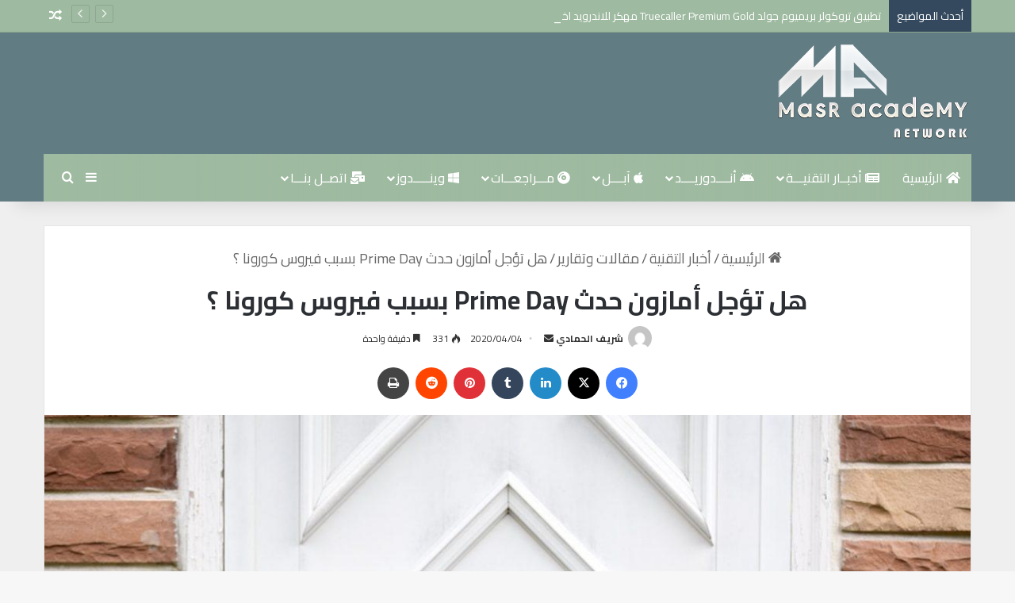

--- FILE ---
content_type: text/html; charset=UTF-8
request_url: https://masracademy.com/%D9%87%D9%84-%D8%AA%D8%A4%D8%AC%D9%84-%D8%A3%D9%85%D8%A7%D8%B2%D9%88%D9%86-%D8%AD%D8%AF%D8%AB-prime-day-%D8%A8%D8%B3%D8%A8%D8%A8-%D9%81%D9%8A%D8%B1%D9%88%D8%B3-%D9%83%D9%88%D8%B1%D9%88%D9%86%D8%A7.html
body_size: 27414
content:
<!DOCTYPE html> <html dir="rtl" lang="ar" data-skin="light"> <head> <meta charset="UTF-8"/> <link rel="profile" href="//gmpg.org/xfn/11"/> <meta http-equiv='x-dns-prefetch-control' content='on'> <link rel='dns-prefetch' href="//cdnjs.cloudflare.com/"/> <link rel='dns-prefetch' href="//ajax.googleapis.com/"/> <link rel='dns-prefetch' href="//fonts.googleapis.com/"/> <link rel='dns-prefetch' href="//fonts.gstatic.com/"/> <link rel='dns-prefetch' href="//s.gravatar.com/"/> <link rel='dns-prefetch' href="//www.google-analytics.com/"/> <link rel='preload' as='script' href="//ajax.googleapis.com/ajax/libs/webfont/1/webfont.js"> <style> @media (max-width: 120px){ .side-stream{ display: none !important; } } </style> <meta name='robots' content='index, follow, max-image-preview:large, max-snippet:-1, max-video-preview:-1'/> <title>هل تؤجل أمازون حدث Prime Day بسبب فيروس كورونا ؟ - شبكة مصر اكاديمي | نافذتك الى العالم التقني</title> <meta name="description" content="&nbsp; تخطط شركة أمازون لتأجيل حدث التسوق الصيفي الرئيسي السنوي (Prime Day) حتى شهر أغسطس على الأقل بسبب الوباء المستمر، وذلك وفقًا لملاحظات الاجتماع"/> <link rel="canonical" href="https://masracademy.com/هل-تؤجل-أمازون-حدث-prime-day-بسبب-فيروس-كورونا.html"/> <meta property="og:locale" content="ar_AR"/> <meta property="og:type" content="article"/> <meta property="og:title" content="هل تؤجل أمازون حدث Prime Day بسبب فيروس كورونا ؟"/> <meta property="og:description" content="&nbsp; تخطط شركة أمازون لتأجيل حدث التسوق الصيفي الرئيسي السنوي (Prime Day) حتى شهر أغسطس على الأقل بسبب الوباء المستمر، وذلك وفقًا لملاحظات الاجتماع"/> <meta property="og:url" content="https://masracademy.com/هل-تؤجل-أمازون-حدث-prime-day-بسبب-فيروس-كورونا.html"/> <meta property="og:site_name" content="شبكة مصر اكاديمي | نافذتك الى العالم التقني"/> <meta property="article:publisher" content="https://www.facebook.com/sherif.elhammadi"/> <meta property="article:author" content="https://www.facebook.com/sherif.elhammadi"/> <meta property="article:published_time" content="2020-04-04T08:01:00+00:00"/> <meta property="article:modified_time" content="2020-04-04T11:33:14+00:00"/> <meta property="og:image" content="https://masracademy.com/wp-content/uploads/2020/04/7333/5413-04440593-196975284665-351110-prime-day-16530585-0910329926-445911457669.jpg"/> <meta property="og:image:width" content="1200"/> <meta property="og:image:height" content="800"/> <meta property="og:image:type" content="image/jpeg"/> <meta name="author" content="شريف الحمادي"/> <meta name="twitter:card" content="summary_large_image"/> <meta name="twitter:label1" content="كُتب بواسطة"/> <meta name="twitter:data1" content="شريف الحمادي"/> <script type="application/ld+json" class="yoast-schema-graph">{"@context":"https://schema.org","@graph":[{"@type":"Article","@id":"https://masracademy.com/%d9%87%d9%84-%d8%aa%d8%a4%d8%ac%d9%84-%d8%a3%d9%85%d8%a7%d8%b2%d9%88%d9%86-%d8%ad%d8%af%d8%ab-prime-day-%d8%a8%d8%b3%d8%a8%d8%a8-%d9%81%d9%8a%d8%b1%d9%88%d8%b3-%d9%83%d9%88%d8%b1%d9%88%d9%86%d8%a7.html#article","isPartOf":{"@id":"https://masracademy.com/%d9%87%d9%84-%d8%aa%d8%a4%d8%ac%d9%84-%d8%a3%d9%85%d8%a7%d8%b2%d9%88%d9%86-%d8%ad%d8%af%d8%ab-prime-day-%d8%a8%d8%b3%d8%a8%d8%a8-%d9%81%d9%8a%d8%b1%d9%88%d8%b3-%d9%83%d9%88%d8%b1%d9%88%d9%86%d8%a7.html"},"author":{"name":"شريف الحمادي","@id":"https://masracademy.com/#/schema/person/3ab10e7dec3e8be5b9eb8a698b55f6cf"},"headline":"هل تؤجل أمازون حدث Prime Day بسبب فيروس كورونا ؟","datePublished":"2020-04-04T08:01:00+00:00","dateModified":"2020-04-04T11:33:14+00:00","mainEntityOfPage":{"@id":"https://masracademy.com/%d9%87%d9%84-%d8%aa%d8%a4%d8%ac%d9%84-%d8%a3%d9%85%d8%a7%d8%b2%d9%88%d9%86-%d8%ad%d8%af%d8%ab-prime-day-%d8%a8%d8%b3%d8%a8%d8%a8-%d9%81%d9%8a%d8%b1%d9%88%d8%b3-%d9%83%d9%88%d8%b1%d9%88%d9%86%d8%a7.html"},"wordCount":19,"commentCount":0,"publisher":{"@id":"https://masracademy.com/#organization"},"image":{"@id":"https://masracademy.com/%d9%87%d9%84-%d8%aa%d8%a4%d8%ac%d9%84-%d8%a3%d9%85%d8%a7%d8%b2%d9%88%d9%86-%d8%ad%d8%af%d8%ab-prime-day-%d8%a8%d8%b3%d8%a8%d8%a8-%d9%81%d9%8a%d8%b1%d9%88%d8%b3-%d9%83%d9%88%d8%b1%d9%88%d9%86%d8%a7.html#primaryimage"},"thumbnailUrl":"https://masracademy.com/wp-content/uploads/2020/04/7333/5413-04440593-196975284665-351110-prime-day-16530585-0910329926-445911457669.jpg","keywords":["Amazon Prime Day","Prime Day","أخبار الإنترنت","أمازون","دراسات وتقارير","منوعات تقنية"],"articleSection":["مقالات وتقارير"],"inLanguage":"ar","potentialAction":[{"@type":"CommentAction","name":"Comment","target":["https://masracademy.com/%d9%87%d9%84-%d8%aa%d8%a4%d8%ac%d9%84-%d8%a3%d9%85%d8%a7%d8%b2%d9%88%d9%86-%d8%ad%d8%af%d8%ab-prime-day-%d8%a8%d8%b3%d8%a8%d8%a8-%d9%81%d9%8a%d8%b1%d9%88%d8%b3-%d9%83%d9%88%d8%b1%d9%88%d9%86%d8%a7.html#respond"]}],"copyrightYear":"2020","copyrightHolder":{"@id":"https://masracademy.com/#organization"}},{"@type":"WebPage","@id":"https://masracademy.com/%d9%87%d9%84-%d8%aa%d8%a4%d8%ac%d9%84-%d8%a3%d9%85%d8%a7%d8%b2%d9%88%d9%86-%d8%ad%d8%af%d8%ab-prime-day-%d8%a8%d8%b3%d8%a8%d8%a8-%d9%81%d9%8a%d8%b1%d9%88%d8%b3-%d9%83%d9%88%d8%b1%d9%88%d9%86%d8%a7.html","url":"https://masracademy.com/%d9%87%d9%84-%d8%aa%d8%a4%d8%ac%d9%84-%d8%a3%d9%85%d8%a7%d8%b2%d9%88%d9%86-%d8%ad%d8%af%d8%ab-prime-day-%d8%a8%d8%b3%d8%a8%d8%a8-%d9%81%d9%8a%d8%b1%d9%88%d8%b3-%d9%83%d9%88%d8%b1%d9%88%d9%86%d8%a7.html","name":"هل تؤجل أمازون حدث Prime Day بسبب فيروس كورونا ؟ - شبكة مصر اكاديمي | نافذتك الى العالم التقني","isPartOf":{"@id":"https://masracademy.com/#website"},"primaryImageOfPage":{"@id":"https://masracademy.com/%d9%87%d9%84-%d8%aa%d8%a4%d8%ac%d9%84-%d8%a3%d9%85%d8%a7%d8%b2%d9%88%d9%86-%d8%ad%d8%af%d8%ab-prime-day-%d8%a8%d8%b3%d8%a8%d8%a8-%d9%81%d9%8a%d8%b1%d9%88%d8%b3-%d9%83%d9%88%d8%b1%d9%88%d9%86%d8%a7.html#primaryimage"},"image":{"@id":"https://masracademy.com/%d9%87%d9%84-%d8%aa%d8%a4%d8%ac%d9%84-%d8%a3%d9%85%d8%a7%d8%b2%d9%88%d9%86-%d8%ad%d8%af%d8%ab-prime-day-%d8%a8%d8%b3%d8%a8%d8%a8-%d9%81%d9%8a%d8%b1%d9%88%d8%b3-%d9%83%d9%88%d8%b1%d9%88%d9%86%d8%a7.html#primaryimage"},"thumbnailUrl":"https://masracademy.com/wp-content/uploads/2020/04/7333/5413-04440593-196975284665-351110-prime-day-16530585-0910329926-445911457669.jpg","datePublished":"2020-04-04T08:01:00+00:00","dateModified":"2020-04-04T11:33:14+00:00","description":"&nbsp; تخطط شركة أمازون لتأجيل حدث التسوق الصيفي الرئيسي السنوي (Prime Day) حتى شهر أغسطس على الأقل بسبب الوباء المستمر، وذلك وفقًا لملاحظات الاجتماع","breadcrumb":{"@id":"https://masracademy.com/%d9%87%d9%84-%d8%aa%d8%a4%d8%ac%d9%84-%d8%a3%d9%85%d8%a7%d8%b2%d9%88%d9%86-%d8%ad%d8%af%d8%ab-prime-day-%d8%a8%d8%b3%d8%a8%d8%a8-%d9%81%d9%8a%d8%b1%d9%88%d8%b3-%d9%83%d9%88%d8%b1%d9%88%d9%86%d8%a7.html#breadcrumb"},"inLanguage":"ar","potentialAction":[{"@type":"ReadAction","target":["https://masracademy.com/%d9%87%d9%84-%d8%aa%d8%a4%d8%ac%d9%84-%d8%a3%d9%85%d8%a7%d8%b2%d9%88%d9%86-%d8%ad%d8%af%d8%ab-prime-day-%d8%a8%d8%b3%d8%a8%d8%a8-%d9%81%d9%8a%d8%b1%d9%88%d8%b3-%d9%83%d9%88%d8%b1%d9%88%d9%86%d8%a7.html"]}]},{"@type":"ImageObject","inLanguage":"ar","@id":"https://masracademy.com/%d9%87%d9%84-%d8%aa%d8%a4%d8%ac%d9%84-%d8%a3%d9%85%d8%a7%d8%b2%d9%88%d9%86-%d8%ad%d8%af%d8%ab-prime-day-%d8%a8%d8%b3%d8%a8%d8%a8-%d9%81%d9%8a%d8%b1%d9%88%d8%b3-%d9%83%d9%88%d8%b1%d9%88%d9%86%d8%a7.html#primaryimage","url":"https://masracademy.com/wp-content/uploads/2020/04/7333/5413-04440593-196975284665-351110-prime-day-16530585-0910329926-445911457669.jpg","contentUrl":"https://masracademy.com/wp-content/uploads/2020/04/7333/5413-04440593-196975284665-351110-prime-day-16530585-0910329926-445911457669.jpg","width":1200,"height":800,"caption":"هل-تؤجل-أمازون-حدث-prime-day-بسبب-فيروس-كورونا-؟"},{"@type":"BreadcrumbList","@id":"https://masracademy.com/%d9%87%d9%84-%d8%aa%d8%a4%d8%ac%d9%84-%d8%a3%d9%85%d8%a7%d8%b2%d9%88%d9%86-%d8%ad%d8%af%d8%ab-prime-day-%d8%a8%d8%b3%d8%a8%d8%a8-%d9%81%d9%8a%d8%b1%d9%88%d8%b3-%d9%83%d9%88%d8%b1%d9%88%d9%86%d8%a7.html#breadcrumb","itemListElement":[{"@type":"ListItem","position":1,"name":"الرئيسية","item":"https://masracademy.com/"},{"@type":"ListItem","position":2,"name":"أخبار التقنية","item":"https://masracademy.com/technical-news"},{"@type":"ListItem","position":3,"name":"مقالات وتقارير","item":"https://masracademy.com/technical-news/articlesreports"},{"@type":"ListItem","position":4,"name":"هل تؤجل أمازون حدث Prime Day بسبب فيروس كورونا ؟"}]},{"@type":"WebSite","@id":"https://masracademy.com/#website","url":"https://masracademy.com/","name":"شبكة مصر اكاديمي | نافذتك الى العالم التقني","description":"شبكة مصر أكاديمي تقوم بتغطيه العديد من الاخبار المنوعه مثل أخبار الهواتف الذكية , واخبار الشركات , ومحركات البحث , ومراجعات الهواتف الذكية , كما نقوم بعمل تقارير ومقالات اسبوعية مخصصه مستهدفة لعديد من المواضيع التقنية المتنوعه","publisher":{"@id":"https://masracademy.com/#organization"},"potentialAction":[{"@type":"SearchAction","target":{"@type":"EntryPoint","urlTemplate":"https://masracademy.com/?s={search_term_string}"},"query-input":{"@type":"PropertyValueSpecification","valueRequired":true,"valueName":"search_term_string"}}],"inLanguage":"ar"},{"@type":["Organization","Place"],"@id":"https://masracademy.com/#organization","name":"Masr Academy","url":"https://masracademy.com/","logo":{"@id":"https://masracademy.com/%d9%87%d9%84-%d8%aa%d8%a4%d8%ac%d9%84-%d8%a3%d9%85%d8%a7%d8%b2%d9%88%d9%86-%d8%ad%d8%af%d8%ab-prime-day-%d8%a8%d8%b3%d8%a8%d8%a8-%d9%81%d9%8a%d8%b1%d9%88%d8%b3-%d9%83%d9%88%d8%b1%d9%88%d9%86%d8%a7.html#local-main-organization-logo"},"image":{"@id":"https://masracademy.com/%d9%87%d9%84-%d8%aa%d8%a4%d8%ac%d9%84-%d8%a3%d9%85%d8%a7%d8%b2%d9%88%d9%86-%d8%ad%d8%af%d8%ab-prime-day-%d8%a8%d8%b3%d8%a8%d8%a8-%d9%81%d9%8a%d8%b1%d9%88%d8%b3-%d9%83%d9%88%d8%b1%d9%88%d9%86%d8%a7.html#local-main-organization-logo"},"sameAs":["https://www.facebook.com/sherif.elhammadi","http://instagram.com/sherif.elhammadi"],"telephone":[],"openingHoursSpecification":[{"@type":"OpeningHoursSpecification","dayOfWeek":["Saturday","Sunday","Monday","Tuesday","Wednesday","Thursday","Friday"],"opens":"09:00","closes":"17:00"}]},{"@type":"Person","@id":"https://masracademy.com/#/schema/person/3ab10e7dec3e8be5b9eb8a698b55f6cf","name":"شريف الحمادي","image":{"@type":"ImageObject","inLanguage":"ar","@id":"https://masracademy.com/#/schema/person/image/","url":"https://secure.gravatar.com/avatar/84cca5524cc8fbd93584a7fc242ee3419958928012987c3ca8f6eb35534ef48d?s=96&d=mm&r=g","contentUrl":"https://secure.gravatar.com/avatar/84cca5524cc8fbd93584a7fc242ee3419958928012987c3ca8f6eb35534ef48d?s=96&d=mm&r=g","caption":"شريف الحمادي"},"description":"حاصل على ليسانس الحقوق جامعة المنصورة عام 2003 مدون تقني أشغل منصب رئيس التحرير في موقع شبكة مصر أكاديمي ومدير الموقع اسعى لتقديم الفائده في مختلف المجالات التقنية ودائما اسعى لتعزيز قدراتي في هذا المجال الرائع والعمل على نقل المعلومات التقنية ببساطة ووضوح أعمل كمنسق إعلامي لنادي خورفكان للمعاقين بدولة الإمارات العربية المتحدة أعمل كمنسق إعلامي أيضاً للإتحاد البارالمبي لمنطقة غرب آسيا","sameAs":["https://masracademy.com","https://www.facebook.com/sherif.elhammadi","https://www.instagram.com/sheref.elhamadi"],"url":"https://masracademy.com/author/sheref"},{"@type":"ImageObject","inLanguage":"ar","@id":"https://masracademy.com/%d9%87%d9%84-%d8%aa%d8%a4%d8%ac%d9%84-%d8%a3%d9%85%d8%a7%d8%b2%d9%88%d9%86-%d8%ad%d8%af%d8%ab-prime-day-%d8%a8%d8%b3%d8%a8%d8%a8-%d9%81%d9%8a%d8%b1%d9%88%d8%b3-%d9%83%d9%88%d8%b1%d9%88%d9%86%d8%a7.html#local-main-organization-logo","url":"https://masracademy.com/wp-content/uploads/2020/03/logo-8.png","contentUrl":"https://masracademy.com/wp-content/uploads/2020/03/logo-8.png","width":591,"height":315,"caption":"Masr Academy"}]}</script> <link rel="alternate" type="application/rss+xml" title="شبكة مصر اكاديمي | نافذتك الى العالم التقني &laquo; الخلاصة" href="feed"/> <link rel="alternate" type="application/rss+xml" title="شبكة مصر اكاديمي | نافذتك الى العالم التقني &laquo; خلاصة التعليقات" href="comments/feed"/> <link rel="alternate" type="application/rss+xml" title="شبكة مصر اكاديمي | نافذتك الى العالم التقني &laquo; هل تؤجل أمازون حدث Prime Day بسبب فيروس كورونا ؟ خلاصة التعليقات" href="%d9%87%d9%84-%d8%aa%d8%a4%d8%ac%d9%84-%d8%a3%d9%85%d8%a7%d8%b2%d9%88%d9%86-%d8%ad%d8%af%d8%ab-prime-day-%d8%a8%d8%b3%d8%a8%d8%a8-%d9%81%d9%8a%d8%b1%d9%88%d8%b3-%d9%83%d9%88%d8%b1%d9%88%d9%86%d8%a7.html/feed"/> <style type="text/css"> :root{ --tie-preset-gradient-1: linear-gradient(135deg, rgba(6, 147, 227, 1) 0%, rgb(155, 81, 224) 100%); --tie-preset-gradient-2: linear-gradient(135deg, rgb(122, 220, 180) 0%, rgb(0, 208, 130) 100%); --tie-preset-gradient-3: linear-gradient(135deg, rgba(252, 185, 0, 1) 0%, rgba(255, 105, 0, 1) 100%); --tie-preset-gradient-4: linear-gradient(135deg, rgba(255, 105, 0, 1) 0%, rgb(207, 46, 46) 100%); --tie-preset-gradient-5: linear-gradient(135deg, rgb(238, 238, 238) 0%, rgb(169, 184, 195) 100%); --tie-preset-gradient-6: linear-gradient(135deg, rgb(74, 234, 220) 0%, rgb(151, 120, 209) 20%, rgb(207, 42, 186) 40%, rgb(238, 44, 130) 60%, rgb(251, 105, 98) 80%, rgb(254, 248, 76) 100%); --tie-preset-gradient-7: linear-gradient(135deg, rgb(255, 206, 236) 0%, rgb(152, 150, 240) 100%); --tie-preset-gradient-8: linear-gradient(135deg, rgb(254, 205, 165) 0%, rgb(254, 45, 45) 50%, rgb(107, 0, 62) 100%); --tie-preset-gradient-9: linear-gradient(135deg, rgb(255, 203, 112) 0%, rgb(199, 81, 192) 50%, rgb(65, 88, 208) 100%); --tie-preset-gradient-10: linear-gradient(135deg, rgb(255, 245, 203) 0%, rgb(182, 227, 212) 50%, rgb(51, 167, 181) 100%); --tie-preset-gradient-11: linear-gradient(135deg, rgb(202, 248, 128) 0%, rgb(113, 206, 126) 100%); --tie-preset-gradient-12: linear-gradient(135deg, rgb(2, 3, 129) 0%, rgb(40, 116, 252) 100%); --tie-preset-gradient-13: linear-gradient(135deg, #4D34FA, #ad34fa); --tie-preset-gradient-14: linear-gradient(135deg, #0057FF, #31B5FF); --tie-preset-gradient-15: linear-gradient(135deg, #FF007A, #FF81BD); --tie-preset-gradient-16: linear-gradient(135deg, #14111E, #4B4462); --tie-preset-gradient-17: linear-gradient(135deg, #F32758, #FFC581); --main-nav-background: #1f2024; --main-nav-secondry-background: rgba(0,0,0,0.2); --main-nav-primary-color: #0088ff; --main-nav-contrast-primary-color: #FFFFFF; --main-nav-text-color: #FFFFFF; --main-nav-secondry-text-color: rgba(225,255,255,0.5); --main-nav-main-border-color: rgba(255,255,255,0.07); --main-nav-secondry-border-color: rgba(255,255,255,0.04); } </style> <link rel="alternate" title="oEmbed (JSON)" type="application/json+oembed" href="wp-json/oembed/1.0/embed?url=https%3A%2F%2Fmasracademy.com%2F%25d9%2587%25d9%2584-%25d8%25aa%25d8%25a4%25d8%25ac%25d9%2584-%25d8%25a3%25d9%2585%25d8%25a7%25d8%25b2%25d9%2588%25d9%2586-%25d8%25ad%25d8%25af%25d8%25ab-prime-day-%25d8%25a8%25d8%25b3%25d8%25a8%25d8%25a8-%25d9%2581%25d9%258a%25d8%25b1%25d9%2588%25d8%25b3-%25d9%2583%25d9%2588%25d8%25b1%25d9%2588%25d9%2586%25d8%25a7.html"/> <link rel="alternate" title="oEmbed (XML)" type="text/xml+oembed" href="wp-json/oembed/1.0/embed?url=https%3A%2F%2Fmasracademy.com%2F%25d9%2587%25d9%2584-%25d8%25aa%25d8%25a4%25d8%25ac%25d9%2584-%25d8%25a3%25d9%2585%25d8%25a7%25d8%25b2%25d9%2588%25d9%2586-%25d8%25ad%25d8%25af%25d8%25ab-prime-day-%25d8%25a8%25d8%25b3%25d8%25a8%25d8%25a8-%25d9%2581%25d9%258a%25d8%25b1%25d9%2588%25d8%25b3-%25d9%2583%25d9%2588%25d8%25b1%25d9%2588%25d9%2586%25d8%25a7.html&#038;format=xml"/> <meta name="viewport" content="width=device-width, initial-scale=1.0"/><style id='wp-img-auto-sizes-contain-inline-css' type='text/css'> img:is([sizes=auto i],[sizes^="auto," i]){contain-intrinsic-size:3000px 1500px} /*# sourceURL=wp-img-auto-sizes-contain-inline-css */ </style> <link rel='stylesheet' id='contact-form-7-css' href="wp-content/plugins/contact-form-7/includes/css/styles.css" type='text/css' media='all'/> <link rel='stylesheet' id='contact-form-7-rtl-css' href="wp-content/plugins/contact-form-7/includes/css/styles-rtl.css" type='text/css' media='all'/> <link rel='stylesheet' id='tie-css-base-css' href="wp-content/themes/jannah/assets/css/base.min.css" type='text/css' media='all'/> <link rel='stylesheet' id='tie-css-styles-css' href="wp-content/themes/jannah/assets/css/style.min.css" type='text/css' media='all'/> <link rel='stylesheet' id='tie-css-widgets-css' href="wp-content/themes/jannah/assets/css/widgets.min.css" type='text/css' media='all'/> <link rel='stylesheet' id='tie-css-helpers-css' href="wp-content/themes/jannah/assets/css/helpers.min.css" type='text/css' media='all'/> <link rel='stylesheet' id='tie-fontawesome5-css' href="wp-content/themes/jannah/assets/css/fontawesome.css" type='text/css' media='all'/> <link rel='stylesheet' id='tie-css-ilightbox-css' href="wp-content/themes/jannah/assets/ilightbox/dark-skin/skin.css" type='text/css' media='all'/> <link rel='stylesheet' id='tie-css-shortcodes-css' href="wp-content/themes/jannah/assets/css/plugins/shortcodes.min.css" type='text/css' media='all'/> <link rel='stylesheet' id='tie-css-single-css' href="wp-content/themes/jannah/assets/css/single.min.css" type='text/css' media='all'/> <link rel='stylesheet' id='tie-css-print-css' href="wp-content/themes/jannah/assets/css/print.css" type='text/css' media='print'/> <style id='tie-css-print-inline-css' type='text/css'> .wf-active body{font-family: 'Cairo';}.wf-active .logo-text,.wf-active h1,.wf-active h2,.wf-active h3,.wf-active h4,.wf-active h5,.wf-active h6,.wf-active .the-subtitle{font-family: 'Cairo';}.wf-active #main-nav .main-menu > ul > li > a{font-family: 'Cairo';}.wf-active blockquote p{font-family: 'Cairo';}html body{font-size: 18px;}html #top-nav .top-menu > ul > li > a{font-size: 12px;}html #main-nav .main-menu > ul > li > a{font-size: 16px;font-weight: 500;}html #main-nav .main-menu > ul ul li a{font-size: 15px;font-weight: 500;}html .breaking .breaking-title{font-size: 14px;}html .ticker-wrapper .ticker-content{font-size: 14px;}html .entry-header h1.entry-title{font-size: 32px;}html #the-post .entry-content,html #the-post .entry-content p{font-size: 16px;font-weight: 500;}html #the-post .entry-content blockquote,html #the-post .entry-content blockquote p{font-weight: 500;}html #tie-wrapper .copyright-text{font-size: 13px;}html #footer .widget-title .the-subtitle{font-size: 13px;}html .entry h2{font-weight: 600;}html #tie-wrapper .mag-box.big-post-left-box li:not(:first-child) .post-title,html #tie-wrapper .mag-box.big-post-top-box li:not(:first-child) .post-title,html #tie-wrapper .mag-box.half-box li:not(:first-child) .post-title,html #tie-wrapper .mag-box.big-thumb-left-box li:not(:first-child) .post-title,html #tie-wrapper .mag-box.scrolling-box .slide .post-title,html #tie-wrapper .mag-box.miscellaneous-box li:not(:first-child) .post-title{font-weight: 500;}:root:root{--brand-color: #9ebaa0;--dark-brand-color: #6c886e;--bright-color: #FFFFFF;--base-color: #2c2f34;}#reading-position-indicator{box-shadow: 0 0 10px rgba( 158,186,160,0.7);}html :root:root{--brand-color: #9ebaa0;--dark-brand-color: #6c886e;--bright-color: #FFFFFF;--base-color: #2c2f34;}html #reading-position-indicator{box-shadow: 0 0 10px rgba( 158,186,160,0.7);}html #tie-container a.post-title:hover,html #tie-container .post-title a:hover,html #tie-container .thumb-overlay .thumb-title a:hover{background-size: 100% 2px;text-decoration: none !important;}html a.post-title,html .post-title a{background-image: linear-gradient(to bottom,#000 0%,#000 98%);background-size: 0 1px;background-repeat: no-repeat;background-position: left 100%;color: #000;}html .dark-skin a.post-title,html .dark-skin .post-title a{color: #fff;background-image: linear-gradient(to bottom,#fff 0%,#fff 98%);}html #header-notification-bar{background: var( --tie-preset-gradient-13 );}html #header-notification-bar{--tie-buttons-color: #FFFFFF;--tie-buttons-border-color: #FFFFFF;--tie-buttons-hover-color: #e1e1e1;--tie-buttons-hover-text: #000000;}html #header-notification-bar{--tie-buttons-text: #000000;}html #top-nav,html #top-nav .sub-menu,html #top-nav .comp-sub-menu,html #top-nav .ticker-content,html #top-nav .ticker-swipe,html .top-nav-boxed #top-nav .topbar-wrapper,html .top-nav-dark .top-menu ul,html #autocomplete-suggestions.search-in-top-nav{background-color : #9ebaa0;}html #top-nav *,html #autocomplete-suggestions.search-in-top-nav{border-color: rgba( #FFFFFF,0.08);}html #top-nav .icon-basecloud-bg:after{color: #9ebaa0;}html #top-nav a:not(:hover),html #top-nav input,html #top-nav #search-submit,html #top-nav .fa-spinner,html #top-nav .dropdown-social-icons li a span,html #top-nav .components > li .social-link:not(:hover) span,html #autocomplete-suggestions.search-in-top-nav a{color: #ffffff;}html #top-nav input::-moz-placeholder{color: #ffffff;}html #top-nav input:-moz-placeholder{color: #ffffff;}html #top-nav input:-ms-input-placeholder{color: #ffffff;}html #top-nav input::-webkit-input-placeholder{color: #ffffff;}html #top-nav,html .search-in-top-nav{--tie-buttons-color: #ffffff;--tie-buttons-border-color: #ffffff;--tie-buttons-text: #000000;--tie-buttons-hover-color: #e1e1e1;}html #top-nav a:hover,html #top-nav .menu li:hover > a,html #top-nav .menu > .tie-current-menu > a,html #top-nav .components > li:hover > a,html #top-nav .components #search-submit:hover,html #autocomplete-suggestions.search-in-top-nav .post-title a:hover{color: #ffffff;}html #top-nav,html #top-nav .comp-sub-menu,html #top-nav .tie-weather-widget{color: #ffffff;}html #autocomplete-suggestions.search-in-top-nav .post-meta,html #autocomplete-suggestions.search-in-top-nav .post-meta a:not(:hover){color: rgba( 255,255,255,0.7 );}html #top-nav .weather-icon .icon-cloud,html #top-nav .weather-icon .icon-basecloud-bg,html #top-nav .weather-icon .icon-cloud-behind{color: #ffffff !important;}html #top-nav .breaking-title{color: #FFFFFF;}html #top-nav .breaking-title:before{background-color: #34495e;}html #top-nav .breaking-news-nav li:hover{background-color: #34495e;border-color: #34495e;}html .main-nav-boxed .main-nav.fixed-nav,html #main-nav .main-menu-wrapper{background: #9ebaa0;background: -webkit-linear-gradient(90deg,rgba(158,186,160,0.23),#9ebaa0 );background: -moz-linear-gradient(90deg,rgba(158,186,160,0.23),#9ebaa0 );background: -o-linear-gradient(90deg,rgba(158,186,160,0.23),#9ebaa0 );background: linear-gradient(90deg,#9ebaa0,rgba(158,186,160,0.23) );}html #main-nav .main-menu-wrapper .icon-basecloud-bg:after{color: inherit !important;}html #main-nav .main-menu-wrapper,html #main-nav .menu-sub-content,html #main-nav .comp-sub-menu,html #main-nav ul.cats-vertical li a.is-active,html #main-nav ul.cats-vertical li a:hover,html #autocomplete-suggestions.search-in-main-nav{background-color: rgb(158,186,160);}html #main-nav{border-width: 0;}html #theme-header #main-nav:not(.fixed-nav){bottom: 0;}html #main-nav .icon-basecloud-bg:after{color: rgb(158,186,160);}html #autocomplete-suggestions.search-in-main-nav{border-color: rgba(255,255,255,0.07);}html .main-nav-boxed #main-nav .main-menu-wrapper{border-width: 0;}html #main-nav a:not(:hover),html #main-nav a.social-link:not(:hover) span,html #main-nav .dropdown-social-icons li a span,html #autocomplete-suggestions.search-in-main-nav a{color: #ffffff;}html #theme-header:not(.main-nav-boxed) #main-nav,html .main-nav-boxed .main-menu-wrapper{border-bottom-color:rgba(158,186,160,0.56) !important;border-style: solid;border-right: 0 none;border-left : 0 none;}html .main-nav-boxed #main-nav.fixed-nav{box-shadow: none;}html .main-nav,html .search-in-main-nav{--main-nav-primary-color: #daeaea;--tie-buttons-color: #daeaea;--tie-buttons-border-color: #daeaea;--tie-buttons-text: #000000;--tie-buttons-hover-color: #bccccc;}html #main-nav .mega-links-head:after,html #main-nav .cats-horizontal a.is-active,html #main-nav .cats-horizontal a:hover,html #main-nav .spinner > div{background-color: #daeaea;}html #main-nav .menu ul li:hover > a,html #main-nav .menu ul li.current-menu-item:not(.mega-link-column) > a,html #main-nav .components a:hover,html #main-nav .components > li:hover > a,html #main-nav #search-submit:hover,html #main-nav .cats-vertical a.is-active,html #main-nav .cats-vertical a:hover,html #main-nav .mega-menu .post-meta a:hover,html #main-nav .mega-menu .post-box-title a:hover,html #autocomplete-suggestions.search-in-main-nav a:hover,html #main-nav .spinner-circle:after{color: #daeaea;}html #main-nav .menu > li.tie-current-menu > a,html #main-nav .menu > li:hover > a,html .theme-header #main-nav .mega-menu .cats-horizontal a.is-active,html .theme-header #main-nav .mega-menu .cats-horizontal a:hover{color: #000000;}html #main-nav .menu > li.tie-current-menu > a:before,html #main-nav .menu > li:hover > a:before{border-top-color: #000000;}html #main-nav,html #main-nav input,html #main-nav #search-submit,html #main-nav .fa-spinner,html #main-nav .comp-sub-menu,html #main-nav .tie-weather-widget{color: #9ebaa0;}html #main-nav input::-moz-placeholder{color: #9ebaa0;}html #main-nav input:-moz-placeholder{color: #9ebaa0;}html #main-nav input:-ms-input-placeholder{color: #9ebaa0;}html #main-nav input::-webkit-input-placeholder{color: #9ebaa0;}html #main-nav .mega-menu .post-meta,html #main-nav .mega-menu .post-meta a,html #autocomplete-suggestions.search-in-main-nav .post-meta{color: rgba(158,186,160,0.6);}html #main-nav .weather-icon .icon-cloud,html #main-nav .weather-icon .icon-basecloud-bg,html #main-nav .weather-icon .icon-cloud-behind{color: #9ebaa0 !important;}html #tie-container #tie-wrapper,html .post-layout-8 #content{background-color: #efefef;}html #footer{background-color: #627c83;}html #site-info{background-color: #5c757b;}@media (max-width: 991px) {html #tie-wrapper #theme-header,html #tie-wrapper #theme-header #main-nav .main-menu-wrapper,html #tie-wrapper #theme-header .logo-container{background: transparent;}html #tie-wrapper #theme-header .logo-container,html #tie-wrapper #theme-header .logo-container.fixed-nav,html #tie-wrapper #theme-header #main-nav{background-color: #627c83;}html .mobile-header-components .components .comp-sub-menu{background-color: #627c83;}}html #tie-wrapper #theme-header{background-color: #627c83;}html #footer .posts-list-counter .posts-list-items li.widget-post-list:before{border-color: #627c83;}html #footer .timeline-widget a .date:before{border-color: rgba(98,124,131,0.8);}html #footer .footer-boxed-widget-area,html #footer textarea,html #footer input:not([type=submit]),html #footer select,html #footer code,html #footer kbd,html #footer pre,html #footer samp,html #footer .show-more-button,html #footer .slider-links .tie-slider-nav span,html #footer #wp-calendar,html #footer #wp-calendar tbody td,html #footer #wp-calendar thead th,html #footer .widget.buddypress .item-options a{border-color: rgba(255,255,255,0.1);}html #footer .social-statistics-widget .white-bg li.social-icons-item a,html #footer .widget_tag_cloud .tagcloud a,html #footer .latest-tweets-widget .slider-links .tie-slider-nav span,html #footer .widget_layered_nav_filters a{border-color: rgba(255,255,255,0.1);}html #footer .social-statistics-widget .white-bg li:before{background: rgba(255,255,255,0.1);}html .site-footer #wp-calendar tbody td{background: rgba(255,255,255,0.02);}html #footer .white-bg .social-icons-item a span.followers span,html #footer .circle-three-cols .social-icons-item a .followers-num,html #footer .circle-three-cols .social-icons-item a .followers-name{color: rgba(255,255,255,0.8);}html #footer .timeline-widget ul:before,html #footer .timeline-widget a:not(:hover) .date:before{background-color: #445e65;}html #footer,html #footer textarea,html #footer input:not([type='submit']),html #footer select,html #footer #wp-calendar tbody,html #footer .tie-slider-nav li span:not(:hover),html #footer .widget_categories li a:before,html #footer .widget_product_categories li a:before,html #footer .widget_layered_nav li a:before,html #footer .widget_archive li a:before,html #footer .widget_nav_menu li a:before,html #footer .widget_meta li a:before,html #footer .widget_pages li a:before,html #footer .widget_recent_entries li a:before,html #footer .widget_display_forums li a:before,html #footer .widget_display_views li a:before,html #footer .widget_rss li a:before,html #footer .widget_display_stats dt:before,html #footer .subscribe-widget-content h3,html #footer .about-author .social-icons a:not(:hover) span{color: #daeaea;}html #footer post-widget-body .meta-item,html #footer .post-meta,html #footer .stream-title,html #footer.dark-skin .timeline-widget .date,html #footer .wp-caption .wp-caption-text,html #footer .rss-date{color: rgba(218,234,234,0.7);}html #footer input::-moz-placeholder{color: #daeaea;}html #footer input:-moz-placeholder{color: #daeaea;}html #footer input:-ms-input-placeholder{color: #daeaea;}html #footer input::-webkit-input-placeholder{color: #daeaea;}html #site-info,html #site-info ul.social-icons li a:not(:hover) span{color: #daeaea;}html #footer .site-info a:not(:hover){color: #daeaea;}html #footer .site-info a:hover{color: #ffffff;}html .tie-cat-237,html .tie-cat-item-237 > span{background-color:#e67e22 !important;color:#FFFFFF !important;}html .tie-cat-237:after{border-top-color:#e67e22 !important;}html .tie-cat-237:hover{background-color:#c86004 !important;}html .tie-cat-237:hover:after{border-top-color:#c86004 !important;}html .tie-cat-238,html .tie-cat-item-238 > span{background-color:#2ecc71 !important;color:#FFFFFF !important;}html .tie-cat-238:after{border-top-color:#2ecc71 !important;}html .tie-cat-238:hover{background-color:#10ae53 !important;}html .tie-cat-238:hover:after{border-top-color:#10ae53 !important;}html .tie-cat-239,html .tie-cat-item-239 > span{background-color:#9b59b6 !important;color:#FFFFFF !important;}html .tie-cat-239:after{border-top-color:#9b59b6 !important;}html .tie-cat-239:hover{background-color:#7d3b98 !important;}html .tie-cat-239:hover:after{border-top-color:#7d3b98 !important;}html .tie-cat-240,html .tie-cat-item-240 > span{background-color:#34495e !important;color:#FFFFFF !important;}html .tie-cat-240:after{border-top-color:#34495e !important;}html .tie-cat-240:hover{background-color:#162b40 !important;}html .tie-cat-240:hover:after{border-top-color:#162b40 !important;}html .tie-cat-241,html .tie-cat-item-241 > span{background-color:#795548 !important;color:#FFFFFF !important;}html .tie-cat-241:after{border-top-color:#795548 !important;}html .tie-cat-241:hover{background-color:#5b372a !important;}html .tie-cat-241:hover:after{border-top-color:#5b372a !important;}html .tie-cat-242,html .tie-cat-item-242 > span{background-color:#4CAF50 !important;color:#FFFFFF !important;}html .tie-cat-242:after{border-top-color:#4CAF50 !important;}html .tie-cat-242:hover{background-color:#2e9132 !important;}html .tie-cat-242:hover:after{border-top-color:#2e9132 !important;}@media (max-width: 991px){html .side-aside #mobile-menu .menu > li{border-color: rgba(255,255,255,0.05);}}@media (max-width: 991px){html .side-aside.normal-side{background-color: #627c83;}}html .side-aside #mobile-menu li a,html .side-aside #mobile-menu .mobile-arrows,html .side-aside #mobile-search .search-field{color: #ffffff;}html #mobile-search .search-field::-moz-placeholder{color: #ffffff;}html #mobile-search .search-field:-moz-placeholder{color: #ffffff;}html #mobile-search .search-field:-ms-input-placeholder{color: #ffffff;}html #mobile-search .search-field::-webkit-input-placeholder{color: #ffffff;}@media (max-width: 991px){html .tie-btn-close span{color: #ffffff;}}html .side-aside.dark-skin a.remove:not(:hover)::before,html #mobile-social-icons .social-icons-item a:not(:hover) span{color: #daeaea!important;}html .mobile-header-components li.custom-menu-link > a,html #mobile-menu-icon .menu-text{color: #daeaea!important;}html #mobile-menu-icon .nav-icon,html #mobile-menu-icon .nav-icon:before,html #mobile-menu-icon .nav-icon:after{background-color: #daeaea!important;}background: #efefef;body {font-family: 'Cairo',sans-serif;@import url('https://fonts.googleapis.com/css2?family=Cairo:wght@200;500&display=swap');} /*# sourceURL=tie-css-print-inline-css */ </style> <link rel='stylesheet' id='upk-site-css' href="wp-content/plugins/ultimate-post-kit/assets/css/upk-site.rtl.css" type='text/css' media='all'/> <script type="text/javascript" src="https://masracademy.com/wp-includes/js/jquery/jquery.min.js" id="jquery-core-js"></script> <link rel="https://api.w.org/" href="wp-json/"/><link rel="alternate" title="JSON" type="application/json" href="wp-json/wp/v2/posts/7333"/><link rel="stylesheet" href="wp-content/themes/jannah/rtl.css" type="text/css" media="screen"/><meta name="generator" content="WordPress 6.9"/> <link rel='shortlink' href="?p=7333"/> <meta http-equiv="X-UA-Compatible" content="IE=edge"> <meta name="theme-color" content="#627c83"/><meta name="generator" content="Elementor 3.33.2; features: additional_custom_breakpoints; settings: css_print_method-external, google_font-enabled, font_display-auto"> <style> .e-con.e-parent:nth-of-type(n+4):not(.e-lazyloaded):not(.e-no-lazyload), .e-con.e-parent:nth-of-type(n+4):not(.e-lazyloaded):not(.e-no-lazyload) * { background-image: none !important; } @media screen and (max-height: 1024px) { .e-con.e-parent:nth-of-type(n+3):not(.e-lazyloaded):not(.e-no-lazyload), .e-con.e-parent:nth-of-type(n+3):not(.e-lazyloaded):not(.e-no-lazyload) * { background-image: none !important; } } @media screen and (max-height: 640px) { .e-con.e-parent:nth-of-type(n+2):not(.e-lazyloaded):not(.e-no-lazyload), .e-con.e-parent:nth-of-type(n+2):not(.e-lazyloaded):not(.e-no-lazyload) * { background-image: none !important; } } </style> <link rel="amphtml" href="%D9%87%D9%84-%D8%AA%D8%A4%D8%AC%D9%84-%D8%A3%D9%85%D8%A7%D8%B2%D9%88%D9%86-%D8%AD%D8%AF%D8%AB-prime-day-%D8%A8%D8%B3%D8%A8%D8%A8-%D9%81%D9%8A%D8%B1%D9%88%D8%B3-%D9%83%D9%88%D8%B1%D9%88%D9%86%D8%A7.html/amp"><link rel="icon" href="wp-content/uploads/2020/04/cropped-logo-146x146.png" sizes="32x32"/> <link rel="icon" href="wp-content/uploads/2020/04/cropped-logo-300x300.png" sizes="192x192"/> <link rel="apple-touch-icon" href="wp-content/uploads/2020/04/cropped-logo-300x300.png"/> <meta name="msapplication-TileImage" content="https://masracademy.com/wp-content/uploads/2020/04/cropped-logo-300x300.png"/> <style id='global-styles-inline-css' type='text/css'> :root{--wp--preset--aspect-ratio--square: 1;--wp--preset--aspect-ratio--4-3: 4/3;--wp--preset--aspect-ratio--3-4: 3/4;--wp--preset--aspect-ratio--3-2: 3/2;--wp--preset--aspect-ratio--2-3: 2/3;--wp--preset--aspect-ratio--16-9: 16/9;--wp--preset--aspect-ratio--9-16: 9/16;--wp--preset--color--black: #000000;--wp--preset--color--cyan-bluish-gray: #abb8c3;--wp--preset--color--white: #ffffff;--wp--preset--color--pale-pink: #f78da7;--wp--preset--color--vivid-red: #cf2e2e;--wp--preset--color--luminous-vivid-orange: #ff6900;--wp--preset--color--luminous-vivid-amber: #fcb900;--wp--preset--color--light-green-cyan: #7bdcb5;--wp--preset--color--vivid-green-cyan: #00d084;--wp--preset--color--pale-cyan-blue: #8ed1fc;--wp--preset--color--vivid-cyan-blue: #0693e3;--wp--preset--color--vivid-purple: #9b51e0;--wp--preset--color--global-color: #9ebaa0;--wp--preset--gradient--vivid-cyan-blue-to-vivid-purple: linear-gradient(135deg,rgb(6,147,227) 0%,rgb(155,81,224) 100%);--wp--preset--gradient--light-green-cyan-to-vivid-green-cyan: linear-gradient(135deg,rgb(122,220,180) 0%,rgb(0,208,130) 100%);--wp--preset--gradient--luminous-vivid-amber-to-luminous-vivid-orange: linear-gradient(135deg,rgb(252,185,0) 0%,rgb(255,105,0) 100%);--wp--preset--gradient--luminous-vivid-orange-to-vivid-red: linear-gradient(135deg,rgb(255,105,0) 0%,rgb(207,46,46) 100%);--wp--preset--gradient--very-light-gray-to-cyan-bluish-gray: linear-gradient(135deg,rgb(238,238,238) 0%,rgb(169,184,195) 100%);--wp--preset--gradient--cool-to-warm-spectrum: linear-gradient(135deg,rgb(74,234,220) 0%,rgb(151,120,209) 20%,rgb(207,42,186) 40%,rgb(238,44,130) 60%,rgb(251,105,98) 80%,rgb(254,248,76) 100%);--wp--preset--gradient--blush-light-purple: linear-gradient(135deg,rgb(255,206,236) 0%,rgb(152,150,240) 100%);--wp--preset--gradient--blush-bordeaux: linear-gradient(135deg,rgb(254,205,165) 0%,rgb(254,45,45) 50%,rgb(107,0,62) 100%);--wp--preset--gradient--luminous-dusk: linear-gradient(135deg,rgb(255,203,112) 0%,rgb(199,81,192) 50%,rgb(65,88,208) 100%);--wp--preset--gradient--pale-ocean: linear-gradient(135deg,rgb(255,245,203) 0%,rgb(182,227,212) 50%,rgb(51,167,181) 100%);--wp--preset--gradient--electric-grass: linear-gradient(135deg,rgb(202,248,128) 0%,rgb(113,206,126) 100%);--wp--preset--gradient--midnight: linear-gradient(135deg,rgb(2,3,129) 0%,rgb(40,116,252) 100%);--wp--preset--font-size--small: 13px;--wp--preset--font-size--medium: 20px;--wp--preset--font-size--large: 36px;--wp--preset--font-size--x-large: 42px;--wp--preset--spacing--20: 0.44rem;--wp--preset--spacing--30: 0.67rem;--wp--preset--spacing--40: 1rem;--wp--preset--spacing--50: 1.5rem;--wp--preset--spacing--60: 2.25rem;--wp--preset--spacing--70: 3.38rem;--wp--preset--spacing--80: 5.06rem;--wp--preset--shadow--natural: 6px 6px 9px rgba(0, 0, 0, 0.2);--wp--preset--shadow--deep: 12px 12px 50px rgba(0, 0, 0, 0.4);--wp--preset--shadow--sharp: 6px 6px 0px rgba(0, 0, 0, 0.2);--wp--preset--shadow--outlined: 6px 6px 0px -3px rgb(255, 255, 255), 6px 6px rgb(0, 0, 0);--wp--preset--shadow--crisp: 6px 6px 0px rgb(0, 0, 0);}:where(.is-layout-flex){gap: 0.5em;}:where(.is-layout-grid){gap: 0.5em;}body .is-layout-flex{display: flex;}.is-layout-flex{flex-wrap: wrap;align-items: center;}.is-layout-flex > :is(*, div){margin: 0;}body .is-layout-grid{display: grid;}.is-layout-grid > :is(*, div){margin: 0;}:where(.wp-block-columns.is-layout-flex){gap: 2em;}:where(.wp-block-columns.is-layout-grid){gap: 2em;}:where(.wp-block-post-template.is-layout-flex){gap: 1.25em;}:where(.wp-block-post-template.is-layout-grid){gap: 1.25em;}.has-black-color{color: var(--wp--preset--color--black) !important;}.has-cyan-bluish-gray-color{color: var(--wp--preset--color--cyan-bluish-gray) !important;}.has-white-color{color: var(--wp--preset--color--white) !important;}.has-pale-pink-color{color: var(--wp--preset--color--pale-pink) !important;}.has-vivid-red-color{color: var(--wp--preset--color--vivid-red) !important;}.has-luminous-vivid-orange-color{color: var(--wp--preset--color--luminous-vivid-orange) !important;}.has-luminous-vivid-amber-color{color: var(--wp--preset--color--luminous-vivid-amber) !important;}.has-light-green-cyan-color{color: var(--wp--preset--color--light-green-cyan) !important;}.has-vivid-green-cyan-color{color: var(--wp--preset--color--vivid-green-cyan) !important;}.has-pale-cyan-blue-color{color: var(--wp--preset--color--pale-cyan-blue) !important;}.has-vivid-cyan-blue-color{color: var(--wp--preset--color--vivid-cyan-blue) !important;}.has-vivid-purple-color{color: var(--wp--preset--color--vivid-purple) !important;}.has-black-background-color{background-color: var(--wp--preset--color--black) !important;}.has-cyan-bluish-gray-background-color{background-color: var(--wp--preset--color--cyan-bluish-gray) !important;}.has-white-background-color{background-color: var(--wp--preset--color--white) !important;}.has-pale-pink-background-color{background-color: var(--wp--preset--color--pale-pink) !important;}.has-vivid-red-background-color{background-color: var(--wp--preset--color--vivid-red) !important;}.has-luminous-vivid-orange-background-color{background-color: var(--wp--preset--color--luminous-vivid-orange) !important;}.has-luminous-vivid-amber-background-color{background-color: var(--wp--preset--color--luminous-vivid-amber) !important;}.has-light-green-cyan-background-color{background-color: var(--wp--preset--color--light-green-cyan) !important;}.has-vivid-green-cyan-background-color{background-color: var(--wp--preset--color--vivid-green-cyan) !important;}.has-pale-cyan-blue-background-color{background-color: var(--wp--preset--color--pale-cyan-blue) !important;}.has-vivid-cyan-blue-background-color{background-color: var(--wp--preset--color--vivid-cyan-blue) !important;}.has-vivid-purple-background-color{background-color: var(--wp--preset--color--vivid-purple) !important;}.has-black-border-color{border-color: var(--wp--preset--color--black) !important;}.has-cyan-bluish-gray-border-color{border-color: var(--wp--preset--color--cyan-bluish-gray) !important;}.has-white-border-color{border-color: var(--wp--preset--color--white) !important;}.has-pale-pink-border-color{border-color: var(--wp--preset--color--pale-pink) !important;}.has-vivid-red-border-color{border-color: var(--wp--preset--color--vivid-red) !important;}.has-luminous-vivid-orange-border-color{border-color: var(--wp--preset--color--luminous-vivid-orange) !important;}.has-luminous-vivid-amber-border-color{border-color: var(--wp--preset--color--luminous-vivid-amber) !important;}.has-light-green-cyan-border-color{border-color: var(--wp--preset--color--light-green-cyan) !important;}.has-vivid-green-cyan-border-color{border-color: var(--wp--preset--color--vivid-green-cyan) !important;}.has-pale-cyan-blue-border-color{border-color: var(--wp--preset--color--pale-cyan-blue) !important;}.has-vivid-cyan-blue-border-color{border-color: var(--wp--preset--color--vivid-cyan-blue) !important;}.has-vivid-purple-border-color{border-color: var(--wp--preset--color--vivid-purple) !important;}.has-vivid-cyan-blue-to-vivid-purple-gradient-background{background: var(--wp--preset--gradient--vivid-cyan-blue-to-vivid-purple) !important;}.has-light-green-cyan-to-vivid-green-cyan-gradient-background{background: var(--wp--preset--gradient--light-green-cyan-to-vivid-green-cyan) !important;}.has-luminous-vivid-amber-to-luminous-vivid-orange-gradient-background{background: var(--wp--preset--gradient--luminous-vivid-amber-to-luminous-vivid-orange) !important;}.has-luminous-vivid-orange-to-vivid-red-gradient-background{background: var(--wp--preset--gradient--luminous-vivid-orange-to-vivid-red) !important;}.has-very-light-gray-to-cyan-bluish-gray-gradient-background{background: var(--wp--preset--gradient--very-light-gray-to-cyan-bluish-gray) !important;}.has-cool-to-warm-spectrum-gradient-background{background: var(--wp--preset--gradient--cool-to-warm-spectrum) !important;}.has-blush-light-purple-gradient-background{background: var(--wp--preset--gradient--blush-light-purple) !important;}.has-blush-bordeaux-gradient-background{background: var(--wp--preset--gradient--blush-bordeaux) !important;}.has-luminous-dusk-gradient-background{background: var(--wp--preset--gradient--luminous-dusk) !important;}.has-pale-ocean-gradient-background{background: var(--wp--preset--gradient--pale-ocean) !important;}.has-electric-grass-gradient-background{background: var(--wp--preset--gradient--electric-grass) !important;}.has-midnight-gradient-background{background: var(--wp--preset--gradient--midnight) !important;}.has-small-font-size{font-size: var(--wp--preset--font-size--small) !important;}.has-medium-font-size{font-size: var(--wp--preset--font-size--medium) !important;}.has-large-font-size{font-size: var(--wp--preset--font-size--large) !important;}.has-x-large-font-size{font-size: var(--wp--preset--font-size--x-large) !important;} /*# sourceURL=global-styles-inline-css */ </style> </head> <body id="tie-body" class="rtl wp-singular post-template-default single single-post postid-7333 single-format-standard wp-custom-logo wp-theme-jannah tie-no-js wrapper-has-shadow block-head-7 magazine1 is-thumb-overlay-disabled is-desktop is-header-layout-3 has-header-below-ad full-width post-layout-1 narrow-title-narrow-media is-standard-format has-mobile-share hide_banner_header hide_banner_top hide_banner_below_header hide_banner_bottom hide_banner_above hide_banner_above_content hide_banner_below_content hide_banner_below hide_banner_comments hide_breaking_news hide_read_more_buttons hide_share_post_top hide_share_post_bottom hide_post_newsletter hide_read_next hide_post_authorbio hide_sidebars elementor-default elementor-kit-26272"> <div class="background-overlay"> <div id="tie-container" class="site tie-container"> <div id="tie-wrapper"> <div class="stream-item stream-item-above-header"></div> <header id="theme-header" class="theme-header header-layout-3 main-nav-dark main-nav-default-dark main-nav-below main-nav-boxed no-stream-item top-nav-active top-nav-light top-nav-default-light top-nav-above has-shadow has-normal-width-logo mobile-header-centered"> <nav id="top-nav" class="has-breaking-components top-nav header-nav has-breaking-news" aria-label="الشريط العلوي"> <div class="container"> <div class="topbar-wrapper"> <div class="tie-alignleft"> <div class="breaking controls-is-active"> <span class="breaking-title"> <span class="tie-icon-bolt breaking-icon" aria-hidden="true"></span> <span class="breaking-title-text">أحدث المواضيع</span> </span> <ul id="breaking-news-in-header" class="breaking-news" data-type="reveal" data-arrows="true"> <li class="news-item"> <a href="%d8%aa%d8%b7%d8%a8%d9%8a%d9%82-%d8%aa%d8%b1%d9%88%d9%83%d9%88%d9%84%d8%b1-%d8%a8%d8%b1%d9%8a%d9%85%d9%8a%d9%88%d9%85-%d8%ac%d9%88%d9%84%d8%af-truecaller-premium-gold-%d9%85%d9%87%d9%83%d8%b1-%d9%84.html">تطبيق تروكولر بريميوم جولد Truecaller Premium Gold مهكر للاندرويد اخر اصدار</a> </li> <li class="news-item"> <a href="%d8%aa%d8%b7%d8%a8%d9%8a%d9%82-call-recorder-cube-%d9%84%d8%aa%d8%b3%d8%ac%d9%8a%d9%84-%d8%ac%d9%85%d9%8a%d8%b9-%d8%a7%d9%84%d9%85%d9%83%d8%a7%d9%84%d9%85%d8%a7%d8%aa-%d9%86%d8%b3%d8%ae%d8%a9-%d9%83.html">تطبيق Call Recorder Cube لتسجيل جميع المكالمات نسخة كاملة</a> </li> <li class="news-item"> <a href="%d8%aa%d8%ad%d9%85%d9%8a%d9%84-%d9%88-%d8%aa%d9%81%d8%b9%d9%8a%d9%84-microsoft-office-2021-%d9%85%d9%86-%d8%a7%d9%84%d9%85%d9%88%d9%82%d8%b9-%d8%a7%d9%84%d8%a3%d8%b5%d9%84%d9%8a-%d9%85%d8%ac%d8%a7.html">تحميل و تفعيل Microsoft office 2021 من الموقع الأصلي مجانا</a> </li> <li class="news-item"> <a href="%d8%b4%d8%b1%d9%83%d8%a9-%d9%85%d9%8a%d8%aa%d8%a7-%d8%aa%d8%ae%d8%aa%d8%a8%d8%b1-%d8%a7%d9%84%d9%86%d8%b4%d8%b1-%d8%a7%d9%84%d9%85%d8%aa%d8%a8%d8%a7%d8%af%d9%84-%d9%85%d9%86-%d8%a5%d9%86%d8%b3%d8%aa.html">شركة ميتا تختبر النشر المتبادل من إنستاجرام إلى ثريدز</a> </li> <li class="news-item"> <a href="%d9%86%d9%85%d9%88%d8%b0%d8%ac-%d8%b0%d9%83%d8%a7%d8%a1-%d8%a7%d8%b5%d8%b7%d9%86%d8%a7%d8%b9%d9%8a-%d9%84%d9%84%d9%85%d8%ae%d8%a7%d8%a8%d8%b1%d8%a7%d8%aa-%d8%a7%d9%84%d8%a3%d9%85%d8%b1%d9%8a%d9%83.html">نموذج ذكاء اصطناعي للمخابرات الأمريكية من تطوير مايكروسوفت</a> </li> <li class="news-item"> <a href="%d8%aa%d8%b7%d8%a8%d9%8a%d9%82-%d8%a7%d9%84%d8%b1%d8%b3%d9%85-%d8%a7%d9%84%d8%ac%d8%af%d9%8a%d8%af-gopaint-%d8%ac%d8%af%d9%8a%d8%af-%d9%85%d9%86-%d9%87%d9%88%d8%a7%d9%88%d9%8a.html">تطبيق الرسم الجديد GoPaint جديد من هواوي</a> </li> <li class="news-item"> <a href="%d8%a3%d8%af%d8%a7%d8%a9-windows11upgrade-exe-%d9%84%d8%aa%d8%ab%d8%a8%d9%8a%d8%aa-windows-11.html">أداة Windows 11 Upgrade لتثبيت Windows 11 على أي جهاز غير متوافق مجانا</a> </li> <li class="news-item"> <a href="%d8%aa%d8%b7%d8%a8%d9%8a%d9%82_avast_cleanup_pro_apk.html">تطبيق Avast Cleanup Pro APK عملاق تنظيف وتسريع وتحسين اداء هاتفك الأندرويد</a> </li> <li class="news-item"> <a href="%d8%a8%d8%b1%d9%86%d8%a7%d9%85%d8%ac_aiseesoft_fonelab_iphone.html">برنامج Aiseesoft FoneLab iPhone Data Recovery 10.3.22 لاستعادة الملفات من الايفون</a> </li> <li class="news-item"> <a href="%d8%b7%d8%b1%d9%8a%d9%82%d8%a9-%d8%a5%d9%86%d8%b4%d8%a7%d8%a1-%d8%b3%d9%8a%d8%b1%d8%a9-%d8%b0%d8%a7%d8%aa%d9%8a%d8%a9-%d8%b9%d8%a8%d8%a7%d8%b1%d8%a9-%d8%b9%d9%86-%d9%81%d9%8a%d8%af%d9%8a%d9%88.html">طريقة إنشاء سيرة ذاتية عبارة عن مقطع فيديو احترافي عبر موقع Willo</a> </li> </ul> </div> </div> <div class="tie-alignright"> <ul class="components"> <li class="random-post-icon menu-item custom-menu-link"> <a href="%D9%87%D9%84-%D8%AA%D8%A4%D8%AC%D9%84-%D8%A3%D9%85%D8%A7%D8%B2%D9%88%D9%86-%D8%AD%D8%AF%D8%AB-prime-day-%D8%A8%D8%B3%D8%A8%D8%A8-%D9%81%D9%8A%D8%B1%D9%88%D8%B3-%D9%83%D9%88%D8%B1%D9%88%D9%86%D8%A7.html?random-post=1" class="random-post" title="مقال عشوائي" rel="nofollow"> <span class="tie-icon-random" aria-hidden="true"></span> <span class="screen-reader-text">مقال عشوائي</span> </a> </li> </ul> </div> </div> </div> </nav> <div class="container header-container"> <div class="tie-row logo-row"> <div class="logo-wrapper"> <div class="tie-col-md-4 logo-container clearfix"> <div id="mobile-header-components-area_1" class="mobile-header-components"><ul class="components"><li class="mobile-component_search custom-menu-link"> <a href="#" class="tie-search-trigger-mobile"> <span class="tie-icon-search tie-search-icon" aria-hidden="true"></span> <span class="screen-reader-text">بحث عن</span> </a> </li></ul></div> <div id="logo" class="image-logo" style="margin-top: 10px; margin-bottom: 10px;"> <a title="شبكة مصر اكاديمي | نافذتك الى العالم التقني" href="/"> <picture class="tie-logo-default tie-logo-picture"> <source class="tie-logo-source-default tie-logo-source" srcset="https://masracademy.com/wp-content/uploads/2020/05/logo-2.png"> <img class="tie-logo-img-default tie-logo-img" src="wp-content/uploads/2020/05/logo-2.png" alt="شبكة مصر اكاديمي | نافذتك الى العالم التقني" width="250" height="133" style="max-height:133px; width: auto;"/> </picture> </a> </div> <div id="mobile-header-components-area_2" class="mobile-header-components"><ul class="components"><li class="mobile-component_menu custom-menu-link"><a href="#" id="mobile-menu-icon"><span class="tie-mobile-menu-icon tie-icon-grid-4"></span><span class="screen-reader-text">القائمة</span></a></li></ul></div> </div> </div> </div> </div> <div class="main-nav-wrapper"> <nav id="main-nav" data-skin="search-in-main-nav" class="main-nav header-nav live-search-parent menu-style-default menu-style-solid-bg" aria-label="القائمة الرئيسية"> <div class="container"> <div class="main-menu-wrapper"> <div id="menu-components-wrap"> <div id="sticky-logo" class="image-logo"> <a title="شبكة مصر اكاديمي | نافذتك الى العالم التقني" href="/"> <picture class="tie-logo-default tie-logo-picture"> <source class="tie-logo-source-default tie-logo-source" srcset="https://masracademy.com/wp-content/uploads/2020/05/logo-2.png"> <img class="tie-logo-img-default tie-logo-img" src="wp-content/uploads/2020/05/logo-2.png" alt="شبكة مصر اكاديمي | نافذتك الى العالم التقني"/> </picture> </a> </div> <div class="flex-placeholder"></div> <div class="main-menu main-menu-wrap"> <div id="main-nav-menu" class="main-menu header-menu"><ul id="menu-%d8%a7%d9%84%d8%b1%d8%a6%d9%8a%d8%b3%d9%8a%d8%a9" class="menu"><li id="menu-item-677" class="menu-item menu-item-type-custom menu-item-object-custom menu-item-home menu-item-677 menu-item-has-icon"><a href="/"> <span aria-hidden="true" class="tie-menu-icon fas fa-home"></span> الرئيسية</a></li> <li id="menu-item-1896" class="menu-item menu-item-type-taxonomy menu-item-object-category current-post-ancestor menu-item-1896 menu-item-has-icon mega-menu mega-cat mega-menu-posts " data-id="1"><a href="technical-news"> <span aria-hidden="true" class="tie-menu-icon fas fa-newspaper"></span> أخبــار التقنيـــة</a> <div class="mega-menu-block menu-sub-content"> <div class="mega-menu-content"> <div class="mega-cat-wrapper"> <ul class="mega-cat-sub-categories cats-vertical"> <li class="mega-all-link"><a href="technical-news" class="is-active is-loaded mega-sub-cat" data-id="1">الكل</a></li> <li class="mega-sub-cat-50"><a href="technical-news/articlesreports" class="mega-sub-cat" data-id="50">مقالات وتقارير</a></li> <li class="mega-sub-cat-203"><a href="technical-news/social-media" class="mega-sub-cat" data-id="203">مواقع التواصل</a></li> <li class="mega-sub-cat-2307"><a href="technical-news/tech-tip" class="mega-sub-cat" data-id="2307">نصائح تكنولوجية</a></li> <li class="mega-sub-cat-200"><a href="technical-news/smartphones" class="mega-sub-cat" data-id="200">هواتف وأجهزة تقنية</a></li> </ul> <div class="mega-cat-content mega-cat-sub-exists vertical-posts"> <div class="mega-ajax-content mega-cat-posts-container clearfix"> </div> </div> </div> </div> </div> </li> <li id="menu-item-1897" class="menu-item menu-item-type-taxonomy menu-item-object-category menu-item-1897 menu-item-has-icon mega-menu mega-cat mega-menu-posts " data-id="202"><a href="android"> <span aria-hidden="true" class="tie-menu-icon fab fa-android"></span> أنــــدوريــــد</a> <div class="mega-menu-block menu-sub-content"> <div class="mega-menu-content"> <div class="mega-cat-wrapper"> <ul class="mega-cat-sub-categories cats-vertical"> <li class="mega-all-link"><a href="android" class="is-active is-loaded mega-sub-cat" data-id="202">الكل</a></li> <li class="mega-sub-cat-40"><a href="android/android-games" class="mega-sub-cat" data-id="40">العاب أندوريد</a></li> <li class="mega-sub-cat-39"><a href="android/apps" class="mega-sub-cat" data-id="39">تطبيقات</a></li> </ul> <div class="mega-cat-content mega-cat-sub-exists vertical-posts"> <div class="mega-ajax-content mega-cat-posts-container clearfix"> </div> </div> </div> </div> </div> </li> <li id="menu-item-2938" class="menu-item menu-item-type-taxonomy menu-item-object-category menu-item-2938 menu-item-has-icon mega-menu mega-cat mega-menu-posts " data-id="211"><a href="apple"> <span aria-hidden="true" class="tie-menu-icon fab fa-apple"></span> آبــــل</a> <div class="mega-menu-block menu-sub-content"> <div class="mega-menu-content"> <div class="mega-cat-wrapper"> <div class="mega-cat-content horizontal-posts"> <div class="mega-ajax-content mega-cat-posts-container clearfix"> </div> </div> </div> </div> </div> </li> <li id="menu-item-21109" class="menu-item menu-item-type-taxonomy menu-item-object-category menu-item-21109 menu-item-has-icon mega-menu mega-cat mega-menu-posts " data-id="2071"><a href="reviews"> <span aria-hidden="true" class="tie-menu-icon fas fa-compact-disc"></span> مـــراجعـــات</a> <div class="mega-menu-block menu-sub-content"> <div class="mega-menu-content"> <div class="mega-cat-wrapper"> <ul class="mega-cat-sub-categories cats-vertical"> <li class="mega-all-link"><a href="reviews" class="is-active is-loaded mega-sub-cat" data-id="2071">الكل</a></li> <li class="mega-sub-cat-10"><a href="reviews/explanations" class="mega-sub-cat" data-id="10">شروحات</a></li> </ul> <div class="mega-cat-content mega-cat-sub-exists vertical-posts"> <div class="mega-ajax-content mega-cat-posts-container clearfix"> </div> </div> </div> </div> </div> </li> <li id="menu-item-1902" class="menu-item menu-item-type-taxonomy menu-item-object-category menu-item-1902 menu-item-has-icon mega-menu mega-cat mega-menu-posts " data-id="201"><a href="windows"> <span aria-hidden="true" class="tie-menu-icon fab fa-windows"></span> وينـــــدوز</a> <div class="mega-menu-block menu-sub-content"> <div class="mega-menu-content"> <div class="mega-cat-wrapper"> <ul class="mega-cat-sub-categories cats-vertical"> <li class="mega-all-link"><a href="windows" class="is-active is-loaded mega-sub-cat" data-id="201">الكل</a></li> <li class="mega-sub-cat-205"><a href="windows/computer-games" class="mega-sub-cat" data-id="205">العاب الكمبيوتر</a></li> <li class="mega-sub-cat-8"><a href="windows/general-programs" class="mega-sub-cat" data-id="8">برامج عامة</a></li> <li class="mega-sub-cat-4"><a href="windows/deals-courses" class="mega-sub-cat" data-id="4">صفقات ودورات</a></li> </ul> <div class="mega-cat-content mega-cat-sub-exists vertical-posts"> <div class="mega-ajax-content mega-cat-posts-container clearfix"> </div> </div> </div> </div> </div> </li> <li id="menu-item-4400" class="menu-item menu-item-type-post_type menu-item-object-page menu-item-has-children menu-item-4400 menu-item-has-icon"><a href="contactus"> <span aria-hidden="true" class="tie-menu-icon fas fa-mail-bulk"></span> اتصــل بنـــا</a> <ul class="sub-menu menu-sub-content"> <li id="menu-item-4372" class="menu-item menu-item-type-post_type menu-item-object-page menu-item-4372"><a href="about-us"> <span aria-hidden="true" class="tie-menu-icon fas fa-check-circle"></span> مــن نحــن</a></li> <li id="menu-item-4399" class="menu-item menu-item-type-post_type menu-item-object-page menu-item-privacy-policy menu-item-4399"><a href="privacy-policy">سياسة الخصوصية</a></li> <li id="menu-item-4402" class="menu-item menu-item-type-post_type menu-item-object-page menu-item-4402"><a href="intellectual-and-property-rights">الحقوق الملكية والفكرية</a></li> </ul> </li> </ul></div> </div> <ul class="components"> <li class="side-aside-nav-icon menu-item custom-menu-link"> <a href="#"> <span class="tie-icon-navicon" aria-hidden="true"></span> <span class="screen-reader-text">إضافة عمود جانبي</span> </a> </li> <li class="search-compact-icon menu-item custom-menu-link"> <a href="#" class="tie-search-trigger"> <span class="tie-icon-search tie-search-icon" aria-hidden="true"></span> <span class="screen-reader-text">بحث عن</span> </a> </li> </ul> </div> </div> </div> </nav> </div> </header> <div class="stream-item stream-item-below-header"></div><div id="content" class="site-content container"><div id="main-content-row" class="tie-row main-content-row"> <div class="main-content tie-col-md-12" role="main"> <article id="the-post" class="container-wrapper post-content tie-standard"> <header class="entry-header-outer"> <nav id="breadcrumb"><a href="/"><span class="tie-icon-home" aria-hidden="true"></span> الرئيسية</a><em class="delimiter">/</em><a href="technical-news">أخبار التقنية</a><em class="delimiter">/</em><a href="technical-news/articlesreports">مقالات وتقارير</a><em class="delimiter">/</em><span class="current">هل تؤجل أمازون حدث Prime Day بسبب فيروس كورونا ؟</span></nav><script type="application/ld+json">{"@context":"http:\/\/schema.org","@type":"BreadcrumbList","@id":"#Breadcrumb","itemListElement":[{"@type":"ListItem","position":1,"item":{"name":"\u0627\u0644\u0631\u0626\u064a\u0633\u064a\u0629","@id":"https:\/\/masracademy.com\/"}},{"@type":"ListItem","position":2,"item":{"name":"\u0623\u062e\u0628\u0627\u0631 \u0627\u0644\u062a\u0642\u0646\u064a\u0629","@id":"https:\/\/masracademy.com\/technical-news"}},{"@type":"ListItem","position":3,"item":{"name":"\u0645\u0642\u0627\u0644\u0627\u062a \u0648\u062a\u0642\u0627\u0631\u064a\u0631","@id":"https:\/\/masracademy.com\/technical-news\/articlesreports"}}]}</script> <div class="entry-header"> <h1 class="post-title entry-title"> هل تؤجل أمازون حدث Prime Day بسبب فيروس كورونا ؟ </h1> <div class="single-post-meta post-meta clearfix"><span class="author-meta single-author with-avatars"><span class="meta-item meta-author-wrapper meta-author-1"> <span class="meta-author-avatar"> <a href="author/sheref"><img alt='صورة شريف الحمادي' src="//secure.gravatar.com/avatar/84cca5524cc8fbd93584a7fc242ee3419958928012987c3ca8f6eb35534ef48d?s=140&#038;d=mm&#038;r=g" srcset='https://secure.gravatar.com/avatar/84cca5524cc8fbd93584a7fc242ee3419958928012987c3ca8f6eb35534ef48d?s=280&#038;d=mm&#038;r=g 2x' class='avatar avatar-140 photo' height='140' width='140' decoding='async'/></a> </span> <span class="meta-author"><a href="author/sheref" class="author-name tie-icon" title="شريف الحمادي">شريف الحمادي</a></span> <a href="mailto:sherif.elhammadi@hotmail.com" class="author-email-link" target="_blank" rel="nofollow noopener" title="أرسل بريدا إلكترونيا"> <span class="tie-icon-envelope" aria-hidden="true"></span> <span class="screen-reader-text">أرسل بريدا إلكترونيا</span> </a> </span></span><span class="date meta-item tie-icon">2020/04/04</span><div class="tie-alignright"><span class="meta-views meta-item "><span class="tie-icon-fire" aria-hidden="true"></span> 330 </span><span class="meta-reading-time meta-item"><span class="tie-icon-bookmark" aria-hidden="true"></span> دقيقة واحدة</span> </div></div> </div> </header> <div id="share-buttons-top" class="share-buttons share-buttons-top"> <div class="share-links share-centered icons-only share-rounded"> <a href="//www.facebook.com/sharer.php?u=https://masracademy.com/?p=7333" rel="external noopener nofollow" title="فيسبوك" target="_blank" class="facebook-share-btn " data-raw="https://www.facebook.com/sharer.php?u={post_link}"> <span class="share-btn-icon tie-icon-facebook"></span> <span class="screen-reader-text">فيسبوك</span> </a> <a href="//x.com/intent/post?text=%D9%87%D9%84%20%D8%AA%D8%A4%D8%AC%D9%84%20%D8%A3%D9%85%D8%A7%D8%B2%D9%88%D9%86%20%D8%AD%D8%AF%D8%AB%20Prime%20Day%20%D8%A8%D8%B3%D8%A8%D8%A8%20%D9%81%D9%8A%D8%B1%D9%88%D8%B3%20%D9%83%D9%88%D8%B1%D9%88%D9%86%D8%A7%20%D8%9F&#038;url=https://masracademy.com/?p=7333" rel="external noopener nofollow" title="‫X" target="_blank" class="twitter-share-btn " data-raw="https://x.com/intent/post?text={post_title}&amp;url={post_link}"> <span class="share-btn-icon tie-icon-twitter"></span> <span class="screen-reader-text">‫X</span> </a> <a href="//www.linkedin.com/shareArticle?mini=true&#038;url=https://masracademy.com/%d9%87%d9%84-%d8%aa%d8%a4%d8%ac%d9%84-%d8%a3%d9%85%d8%a7%d8%b2%d9%88%d9%86-%d8%ad%d8%af%d8%ab-prime-day-%d8%a8%d8%b3%d8%a8%d8%a8-%d9%81%d9%8a%d8%b1%d9%88%d8%b3-%d9%83%d9%88%d8%b1%d9%88%d9%86%d8%a7.html&#038;title=%D9%87%D9%84%20%D8%AA%D8%A4%D8%AC%D9%84%20%D8%A3%D9%85%D8%A7%D8%B2%D9%88%D9%86%20%D8%AD%D8%AF%D8%AB%20Prime%20Day%20%D8%A8%D8%B3%D8%A8%D8%A8%20%D9%81%D9%8A%D8%B1%D9%88%D8%B3%20%D9%83%D9%88%D8%B1%D9%88%D9%86%D8%A7%20%D8%9F" rel="external noopener nofollow" title="لينكدإن" target="_blank" class="linkedin-share-btn " data-raw="https://www.linkedin.com/shareArticle?mini=true&amp;url={post_full_link}&amp;title={post_title}"> <span class="share-btn-icon tie-icon-linkedin"></span> <span class="screen-reader-text">لينكدإن</span> </a> <a href="//www.tumblr.com/share/link?url=https://masracademy.com/?p=7333&#038;name=%D9%87%D9%84%20%D8%AA%D8%A4%D8%AC%D9%84%20%D8%A3%D9%85%D8%A7%D8%B2%D9%88%D9%86%20%D8%AD%D8%AF%D8%AB%20Prime%20Day%20%D8%A8%D8%B3%D8%A8%D8%A8%20%D9%81%D9%8A%D8%B1%D9%88%D8%B3%20%D9%83%D9%88%D8%B1%D9%88%D9%86%D8%A7%20%D8%9F" rel="external noopener nofollow" title="‏Tumblr" target="_blank" class="tumblr-share-btn " data-raw="https://www.tumblr.com/share/link?url={post_link}&amp;name={post_title}"> <span class="share-btn-icon tie-icon-tumblr"></span> <span class="screen-reader-text">‏Tumblr</span> </a> <a href="//pinterest.com/pin/create/button/?url=https://masracademy.com/?p=7333&#038;description=%D9%87%D9%84%20%D8%AA%D8%A4%D8%AC%D9%84%20%D8%A3%D9%85%D8%A7%D8%B2%D9%88%D9%86%20%D8%AD%D8%AF%D8%AB%20Prime%20Day%20%D8%A8%D8%B3%D8%A8%D8%A8%20%D9%81%D9%8A%D8%B1%D9%88%D8%B3%20%D9%83%D9%88%D8%B1%D9%88%D9%86%D8%A7%20%D8%9F&#038;media=https://masracademy.com/wp-content/uploads/2020/04/7333/5413-04440593-196975284665-351110-prime-day-16530585-0910329926-445911457669.jpg" rel="external noopener nofollow" title="بينتيريست" target="_blank" class="pinterest-share-btn " data-raw="https://pinterest.com/pin/create/button/?url={post_link}&amp;description={post_title}&amp;media={post_img}"> <span class="share-btn-icon tie-icon-pinterest"></span> <span class="screen-reader-text">بينتيريست</span> </a> <a href="//reddit.com/submit?url=https://masracademy.com/?p=7333&#038;title=%D9%87%D9%84%20%D8%AA%D8%A4%D8%AC%D9%84%20%D8%A3%D9%85%D8%A7%D8%B2%D9%88%D9%86%20%D8%AD%D8%AF%D8%AB%20Prime%20Day%20%D8%A8%D8%B3%D8%A8%D8%A8%20%D9%81%D9%8A%D8%B1%D9%88%D8%B3%20%D9%83%D9%88%D8%B1%D9%88%D9%86%D8%A7%20%D8%9F" rel="external noopener nofollow" title="‏Reddit" target="_blank" class="reddit-share-btn " data-raw="https://reddit.com/submit?url={post_link}&amp;title={post_title}"> <span class="share-btn-icon tie-icon-reddit"></span> <span class="screen-reader-text">‏Reddit</span> </a> <a href="//api.whatsapp.com/send?text=%D9%87%D9%84%20%D8%AA%D8%A4%D8%AC%D9%84%20%D8%A3%D9%85%D8%A7%D8%B2%D9%88%D9%86%20%D8%AD%D8%AF%D8%AB%20Prime%20Day%20%D8%A8%D8%B3%D8%A8%D8%A8%20%D9%81%D9%8A%D8%B1%D9%88%D8%B3%20%D9%83%D9%88%D8%B1%D9%88%D9%86%D8%A7%20%D8%9F%20https://masracademy.com/?p=7333" rel="external noopener nofollow" title="واتساب" target="_blank" class="whatsapp-share-btn " data-raw="https://api.whatsapp.com/send?text={post_title}%20{post_link}"> <span class="share-btn-icon tie-icon-whatsapp"></span> <span class="screen-reader-text">واتساب</span> </a> <a href="//telegram.me/share/url?url=https://masracademy.com/?p=7333&text=%D9%87%D9%84%20%D8%AA%D8%A4%D8%AC%D9%84%20%D8%A3%D9%85%D8%A7%D8%B2%D9%88%D9%86%20%D8%AD%D8%AF%D8%AB%20Prime%20Day%20%D8%A8%D8%B3%D8%A8%D8%A8%20%D9%81%D9%8A%D8%B1%D9%88%D8%B3%20%D9%83%D9%88%D8%B1%D9%88%D9%86%D8%A7%20%D8%9F" rel="external noopener nofollow" title="تيلقرام" target="_blank" class="telegram-share-btn " data-raw="https://telegram.me/share/url?url={post_link}&text={post_title}"> <span class="share-btn-icon tie-icon-paper-plane"></span> <span class="screen-reader-text">تيلقرام</span> </a> <a href="#" rel="external noopener nofollow" title="طباعة" target="_blank" class="print-share-btn " data-raw="#"> <span class="share-btn-icon tie-icon-print"></span> <span class="screen-reader-text">طباعة</span> </a> </div> </div> <div class="featured-area"><div class="featured-area-inner"><figure class="single-featured-image"><img fetchpriority="high" width="1200" height="800" src="wp-content/uploads/2020/04/7333/5413-04440593-196975284665-351110-prime-day-16530585-0910329926-445911457669.jpg" class="attachment-full size-full wp-post-image" alt="هل-تؤجل-أمازون-حدث-prime-day-بسبب-فيروس-كورونا-؟" data-main-img="1" decoding="async" srcset="https://masracademy.com/wp-content/uploads/2020/04/7333/5413-04440593-196975284665-351110-prime-day-16530585-0910329926-445911457669.jpg 1200w, https://masracademy.com/wp-content/uploads/2020/04/7333/5413-04440593-196975284665-351110-prime-day-16530585-0910329926-445911457669-300x200.jpg 300w, https://masracademy.com/wp-content/uploads/2020/04/7333/5413-04440593-196975284665-351110-prime-day-16530585-0910329926-445911457669-1024x683.jpg 1024w, https://masracademy.com/wp-content/uploads/2020/04/7333/5413-04440593-196975284665-351110-prime-day-16530585-0910329926-445911457669-768x512.jpg 768w, https://masracademy.com/wp-content/uploads/2020/04/7333/5413-04440593-196975284665-351110-prime-day-16530585-0910329926-445911457669-1536x1024.jpg 1536w, https://masracademy.com/wp-content/uploads/2020/04/7333/5413-04440593-196975284665-351110-prime-day-16530585-0910329926-445911457669-219x146.jpg 219w" sizes="(max-width: 1200px) 100vw, 1200px"/></figure></div></div> <div class="entry-content entry clearfix"> <div class="stream-item stream-item-above-post-content"></div> <p>&nbsp;</p> <div>تخطط شركة أمازون لتأجيل حدث التسوق الصيفي الرئيسي السنوي (Prime Day) حتى شهر أغسطس على الأقل بسبب الوباء المستمر، وذلك وفقًا لملاحظات الاجتماع الداخلي التي <a href="//www.reuters.com/article/us-health-coronavirus-amazon-com-prime-d/exclusive-amazon-to-delay-marketing-event-prime-day-due-to-coronavirus-idUSKBN21L2S6?feedType=RSS&amp;feedName=technologyNews">اطلعت</a> عليها وكالة رويترز، وتتوقع أمازون أنها قد تخسر 100 مليون دولار بسبب الأجهزة الزائدة التي قد تضطر إلى بيعها بخصم بسبب التأخير.</div> <p>وقالت الوثيقة إن الشركة ترى أيضًا خطرًا على مبيعات الحوسبة السحابية في فرنسا، في حين تشهد خدمة الفيديو بحسب الطلب زيادة في العائدات تصل إلى 100 مليون دولار أكثر مما خططت أمازون للربع الأول.</p> <p>وتقدم الملاحظات نظرة نادرة على التخطيط داخل أكبر بائع تجزئة عبر الإنترنت في العالم، وتعكس كيف تستجيب الشركة بسرعة للمخاطر على أعمالها من فيروس كورونا المستجد، الذي تسبب في زيادة الطلب على المواد الغذائية المنزلية وأدى إلى حدوث العديد من المظاهرات من بعض عمال المستودعات في أمازون خوفًا من العدوى.</p> <p>وعادةً ما يكون الحدث سببًا لمبيعات ضخمة للشركة، وقالت أمازون إن (Prime Day) لعام 2019 – الذي حدث على مدار يومي 15 يوليو و 16 يوليو – كان أكبر حدث تسوق في تاريخ أمازون، متجاوزًا مبيعات (Black Friday) و (Cyber Monday) معًا لعام 2018، وباعت الشركة أكثر من 175 مليون قطعة خلال الحدث.</p> <p>كما تحصل منتجات أمازون الخاصة أيضًا على زيادة كبيرة في المبيعات خلال العرض الترويجي، ولم تفصح الشركة عن أرقام مبيعات محددة لأجهزتها المباعة خلال حدث (Prime Day) لعام 2019، لكنها قالت إنه كان أكبر حدث على الإطلاق لأجهزتها.</p> <p>وبدأت أمازون حدث (Prime Day) التسويقي في عام 2015 لزيادة المبيعات خلال فترة هدوء التسوق الصيفي، وقد حدث سابقًا في شهر يوليو، وذلك بالرغم من أن الشركة لا تنشر التاريخ قبل وقت طويل.</p> <p>ويعني قرار التأجيل أن الشركة سيكون لديها 5 ملايين جهاز إضافي كان من المتوقع أن تبيعها في وقت أقرب، كما أن التأجيل يؤثر على التجار الخارجيين الذين يعتمدون على منصة أمازون لتحقيق الأرباح، وقالت الملاحظات إن التأجيل سيؤدي إلى تأثير أسوأ بقيمة 300 مليون دولار.</p> <p>ولم تكشف الشركة عن الإيرادات من الحدث، لكنها قالت إن التجار ساهموا في مبيعات بقيمة 2 مليار دولار خلال حدث (Prime Day) في 2019، الذي استمر لمدة 48 ساعة في 18 دولة، وأثبتت العروض الترويجية لأعضاء (Amazon Prime) أنها طريقة فعالة للشركة لجذب المزيد من الأشخاص خلال الحدث للاشتراك.</p> <div class="stream-item stream-item-below-post-content"></div><div class="post-bottom-meta post-bottom-tags post-tags-modern"><div class="post-bottom-meta-title"><span class="tie-icon-tags" aria-hidden="true"></span> الوسوم</div><span class="tagcloud"><a href="tag/amazon-prime-day" rel="tag">Amazon Prime Day</a> <a href="tag/prime-day" rel="tag">Prime Day</a> <a href="tag/%d8%a3%d8%ae%d8%a8%d8%a7%d8%b1-%d8%a7%d9%84%d8%a5%d9%86%d8%aa%d8%b1%d9%86%d8%aa" rel="tag">أخبار الإنترنت</a> <a href="tag/%d8%a3%d9%85%d8%a7%d8%b2%d9%88%d9%86" rel="tag">أمازون</a> <a href="tag/%d8%af%d8%b1%d8%a7%d8%b3%d8%a7%d8%aa-%d9%88%d8%aa%d9%82%d8%a7%d8%b1%d9%8a%d8%b1" rel="tag">دراسات وتقارير</a> <a href="tag/%d9%85%d9%86%d9%88%d8%b9%d8%a7%d8%aa-%d8%aa%d9%82%d9%86%d9%8a%d8%a9" rel="tag">منوعات تقنية</a></span></div> </div> <div id="post-extra-info"> <div class="theiaStickySidebar"> <div class="single-post-meta post-meta clearfix"><span class="author-meta single-author with-avatars"><span class="meta-item meta-author-wrapper meta-author-1"> <span class="meta-author-avatar"> <a href="author/sheref"><img alt='صورة شريف الحمادي' src="//secure.gravatar.com/avatar/84cca5524cc8fbd93584a7fc242ee3419958928012987c3ca8f6eb35534ef48d?s=140&#038;d=mm&#038;r=g" srcset='https://secure.gravatar.com/avatar/84cca5524cc8fbd93584a7fc242ee3419958928012987c3ca8f6eb35534ef48d?s=280&#038;d=mm&#038;r=g 2x' class='avatar avatar-140 photo' height='140' width='140' decoding='async'/></a> </span> <span class="meta-author"><a href="author/sheref" class="author-name tie-icon" title="شريف الحمادي">شريف الحمادي</a></span> <a href="mailto:sherif.elhammadi@hotmail.com" class="author-email-link" target="_blank" rel="nofollow noopener" title="أرسل بريدا إلكترونيا"> <span class="tie-icon-envelope" aria-hidden="true"></span> <span class="screen-reader-text">أرسل بريدا إلكترونيا</span> </a> </span></span><span class="date meta-item tie-icon">2020/04/04</span><div class="tie-alignright"><span class="meta-views meta-item "><span class="tie-icon-fire" aria-hidden="true"></span> 330 </span><span class="meta-reading-time meta-item"><span class="tie-icon-bookmark" aria-hidden="true"></span> دقيقة واحدة</span> </div></div> <div id="share-buttons-top" class="share-buttons share-buttons-top"> <div class="share-links share-centered icons-only share-rounded"> <a href="//www.facebook.com/sharer.php?u=https://masracademy.com/?p=7333" rel="external noopener nofollow" title="فيسبوك" target="_blank" class="facebook-share-btn " data-raw="https://www.facebook.com/sharer.php?u={post_link}"> <span class="share-btn-icon tie-icon-facebook"></span> <span class="screen-reader-text">فيسبوك</span> </a> <a href="//x.com/intent/post?text=%D9%87%D9%84%20%D8%AA%D8%A4%D8%AC%D9%84%20%D8%A3%D9%85%D8%A7%D8%B2%D9%88%D9%86%20%D8%AD%D8%AF%D8%AB%20Prime%20Day%20%D8%A8%D8%B3%D8%A8%D8%A8%20%D9%81%D9%8A%D8%B1%D9%88%D8%B3%20%D9%83%D9%88%D8%B1%D9%88%D9%86%D8%A7%20%D8%9F&#038;url=https://masracademy.com/?p=7333" rel="external noopener nofollow" title="‫X" target="_blank" class="twitter-share-btn " data-raw="https://x.com/intent/post?text={post_title}&amp;url={post_link}"> <span class="share-btn-icon tie-icon-twitter"></span> <span class="screen-reader-text">‫X</span> </a> <a href="//www.linkedin.com/shareArticle?mini=true&#038;url=https://masracademy.com/%d9%87%d9%84-%d8%aa%d8%a4%d8%ac%d9%84-%d8%a3%d9%85%d8%a7%d8%b2%d9%88%d9%86-%d8%ad%d8%af%d8%ab-prime-day-%d8%a8%d8%b3%d8%a8%d8%a8-%d9%81%d9%8a%d8%b1%d9%88%d8%b3-%d9%83%d9%88%d8%b1%d9%88%d9%86%d8%a7.html&#038;title=%D9%87%D9%84%20%D8%AA%D8%A4%D8%AC%D9%84%20%D8%A3%D9%85%D8%A7%D8%B2%D9%88%D9%86%20%D8%AD%D8%AF%D8%AB%20Prime%20Day%20%D8%A8%D8%B3%D8%A8%D8%A8%20%D9%81%D9%8A%D8%B1%D9%88%D8%B3%20%D9%83%D9%88%D8%B1%D9%88%D9%86%D8%A7%20%D8%9F" rel="external noopener nofollow" title="لينكدإن" target="_blank" class="linkedin-share-btn " data-raw="https://www.linkedin.com/shareArticle?mini=true&amp;url={post_full_link}&amp;title={post_title}"> <span class="share-btn-icon tie-icon-linkedin"></span> <span class="screen-reader-text">لينكدإن</span> </a> <a href="//www.tumblr.com/share/link?url=https://masracademy.com/?p=7333&#038;name=%D9%87%D9%84%20%D8%AA%D8%A4%D8%AC%D9%84%20%D8%A3%D9%85%D8%A7%D8%B2%D9%88%D9%86%20%D8%AD%D8%AF%D8%AB%20Prime%20Day%20%D8%A8%D8%B3%D8%A8%D8%A8%20%D9%81%D9%8A%D8%B1%D9%88%D8%B3%20%D9%83%D9%88%D8%B1%D9%88%D9%86%D8%A7%20%D8%9F" rel="external noopener nofollow" title="‏Tumblr" target="_blank" class="tumblr-share-btn " data-raw="https://www.tumblr.com/share/link?url={post_link}&amp;name={post_title}"> <span class="share-btn-icon tie-icon-tumblr"></span> <span class="screen-reader-text">‏Tumblr</span> </a> <a href="//pinterest.com/pin/create/button/?url=https://masracademy.com/?p=7333&#038;description=%D9%87%D9%84%20%D8%AA%D8%A4%D8%AC%D9%84%20%D8%A3%D9%85%D8%A7%D8%B2%D9%88%D9%86%20%D8%AD%D8%AF%D8%AB%20Prime%20Day%20%D8%A8%D8%B3%D8%A8%D8%A8%20%D9%81%D9%8A%D8%B1%D9%88%D8%B3%20%D9%83%D9%88%D8%B1%D9%88%D9%86%D8%A7%20%D8%9F&#038;media=https://masracademy.com/wp-content/uploads/2020/04/7333/5413-04440593-196975284665-351110-prime-day-16530585-0910329926-445911457669.jpg" rel="external noopener nofollow" title="بينتيريست" target="_blank" class="pinterest-share-btn " data-raw="https://pinterest.com/pin/create/button/?url={post_link}&amp;description={post_title}&amp;media={post_img}"> <span class="share-btn-icon tie-icon-pinterest"></span> <span class="screen-reader-text">بينتيريست</span> </a> <a href="//reddit.com/submit?url=https://masracademy.com/?p=7333&#038;title=%D9%87%D9%84%20%D8%AA%D8%A4%D8%AC%D9%84%20%D8%A3%D9%85%D8%A7%D8%B2%D9%88%D9%86%20%D8%AD%D8%AF%D8%AB%20Prime%20Day%20%D8%A8%D8%B3%D8%A8%D8%A8%20%D9%81%D9%8A%D8%B1%D9%88%D8%B3%20%D9%83%D9%88%D8%B1%D9%88%D9%86%D8%A7%20%D8%9F" rel="external noopener nofollow" title="‏Reddit" target="_blank" class="reddit-share-btn " data-raw="https://reddit.com/submit?url={post_link}&amp;title={post_title}"> <span class="share-btn-icon tie-icon-reddit"></span> <span class="screen-reader-text">‏Reddit</span> </a> <a href="//api.whatsapp.com/send?text=%D9%87%D9%84%20%D8%AA%D8%A4%D8%AC%D9%84%20%D8%A3%D9%85%D8%A7%D8%B2%D9%88%D9%86%20%D8%AD%D8%AF%D8%AB%20Prime%20Day%20%D8%A8%D8%B3%D8%A8%D8%A8%20%D9%81%D9%8A%D8%B1%D9%88%D8%B3%20%D9%83%D9%88%D8%B1%D9%88%D9%86%D8%A7%20%D8%9F%20https://masracademy.com/?p=7333" rel="external noopener nofollow" title="واتساب" target="_blank" class="whatsapp-share-btn " data-raw="https://api.whatsapp.com/send?text={post_title}%20{post_link}"> <span class="share-btn-icon tie-icon-whatsapp"></span> <span class="screen-reader-text">واتساب</span> </a> <a href="//telegram.me/share/url?url=https://masracademy.com/?p=7333&text=%D9%87%D9%84%20%D8%AA%D8%A4%D8%AC%D9%84%20%D8%A3%D9%85%D8%A7%D8%B2%D9%88%D9%86%20%D8%AD%D8%AF%D8%AB%20Prime%20Day%20%D8%A8%D8%B3%D8%A8%D8%A8%20%D9%81%D9%8A%D8%B1%D9%88%D8%B3%20%D9%83%D9%88%D8%B1%D9%88%D9%86%D8%A7%20%D8%9F" rel="external noopener nofollow" title="تيلقرام" target="_blank" class="telegram-share-btn " data-raw="https://telegram.me/share/url?url={post_link}&text={post_title}"> <span class="share-btn-icon tie-icon-paper-plane"></span> <span class="screen-reader-text">تيلقرام</span> </a> <a href="#" rel="external noopener nofollow" title="طباعة" target="_blank" class="print-share-btn " data-raw="#"> <span class="share-btn-icon tie-icon-print"></span> <span class="screen-reader-text">طباعة</span> </a> </div> </div> </div> </div> <div class="clearfix"></div> <script id="tie-schema-json" type="application/ld+json">{"@context":"http:\/\/schema.org","@type":"Article","dateCreated":"2020-04-04T12:01:00+04:00","datePublished":"2020-04-04T12:01:00+04:00","dateModified":"2020-04-04T15:33:14+04:00","headline":"\u0647\u0644 \u062a\u0624\u062c\u0644 \u0623\u0645\u0627\u0632\u0648\u0646 \u062d\u062f\u062b Prime Day \u0628\u0633\u0628\u0628 \u0641\u064a\u0631\u0648\u0633 \u0643\u0648\u0631\u0648\u0646\u0627 \u061f","name":"\u0647\u0644 \u062a\u0624\u062c\u0644 \u0623\u0645\u0627\u0632\u0648\u0646 \u062d\u062f\u062b Prime Day \u0628\u0633\u0628\u0628 \u0641\u064a\u0631\u0648\u0633 \u0643\u0648\u0631\u0648\u0646\u0627 \u061f","keywords":"Amazon Prime Day,Prime Day,\u0623\u062e\u0628\u0627\u0631 \u0627\u0644\u0625\u0646\u062a\u0631\u0646\u062a,\u0623\u0645\u0627\u0632\u0648\u0646,\u062f\u0631\u0627\u0633\u0627\u062a \u0648\u062a\u0642\u0627\u0631\u064a\u0631,\u0645\u0646\u0648\u0639\u0627\u062a \u062a\u0642\u0646\u064a\u0629","url":"https:\/\/masracademy.com\/%d9%87%d9%84-%d8%aa%d8%a4%d8%ac%d9%84-%d8%a3%d9%85%d8%a7%d8%b2%d9%88%d9%86-%d8%ad%d8%af%d8%ab-prime-day-%d8%a8%d8%b3%d8%a8%d8%a8-%d9%81%d9%8a%d8%b1%d9%88%d8%b3-%d9%83%d9%88%d8%b1%d9%88%d9%86%d8%a7.html","description":"&nbsp; \u062a\u062e\u0637\u0637 \u0634\u0631\u0643\u0629 \u0623\u0645\u0627\u0632\u0648\u0646 \u0644\u062a\u0623\u062c\u064a\u0644 \u062d\u062f\u062b \u0627\u0644\u062a\u0633\u0648\u0642 \u0627\u0644\u0635\u064a\u0641\u064a \u0627\u0644\u0631\u0626\u064a\u0633\u064a \u0627\u0644\u0633\u0646\u0648\u064a (Prime Day) \u062d\u062a\u0649 \u0634\u0647\u0631 \u0623\u063a\u0633\u0637\u0633 \u0639\u0644\u0649 \u0627\u0644\u0623\u0642\u0644 \u0628\u0633\u0628\u0628 \u0627\u0644\u0648\u0628\u0627\u0621 \u0627\u0644\u0645\u0633\u062a\u0645\u0631\u060c \u0648\u0630\u0644\u0643 \u0648\u0641\u0642\u064b\u0627 \u0644\u0645\u0644\u0627\u062d\u0638\u0627\u062a \u0627\u0644\u0627\u062c\u062a\u0645\u0627\u0639 \u0627\u0644\u062f\u0627\u062e\u0644\u064a \u0627\u0644\u062a\u064a \u0627\u0637\u0644\u0639\u062a \u0639\u0644\u064a\u0647\u0627 \u0648\u0643\u0627\u0644\u0629 \u0631\u0648\u064a\u062a\u0631\u0632\u060c \u0648\u062a\u062a\u0648\u0642\u0639 \u0623\u0645\u0627\u0632","copyrightYear":"2020","articleSection":"\u0645\u0642\u0627\u0644\u0627\u062a \u0648\u062a\u0642\u0627\u0631\u064a\u0631","articleBody":"&nbsp;\r\n\u062a\u062e\u0637\u0637 \u0634\u0631\u0643\u0629 \u0623\u0645\u0627\u0632\u0648\u0646 \u0644\u062a\u0623\u062c\u064a\u0644 \u062d\u062f\u062b \u0627\u0644\u062a\u0633\u0648\u0642 \u0627\u0644\u0635\u064a\u0641\u064a \u0627\u0644\u0631\u0626\u064a\u0633\u064a \u0627\u0644\u0633\u0646\u0648\u064a (Prime Day) \u062d\u062a\u0649 \u0634\u0647\u0631 \u0623\u063a\u0633\u0637\u0633 \u0639\u0644\u0649 \u0627\u0644\u0623\u0642\u0644 \u0628\u0633\u0628\u0628 \u0627\u0644\u0648\u0628\u0627\u0621 \u0627\u0644\u0645\u0633\u062a\u0645\u0631\u060c \u0648\u0630\u0644\u0643 \u0648\u0641\u0642\u064b\u0627 \u0644\u0645\u0644\u0627\u062d\u0638\u0627\u062a \u0627\u0644\u0627\u062c\u062a\u0645\u0627\u0639 \u0627\u0644\u062f\u0627\u062e\u0644\u064a \u0627\u0644\u062a\u064a \u0627\u0637\u0644\u0639\u062a \u0639\u0644\u064a\u0647\u0627 \u0648\u0643\u0627\u0644\u0629 \u0631\u0648\u064a\u062a\u0631\u0632\u060c \u0648\u062a\u062a\u0648\u0642\u0639 \u0623\u0645\u0627\u0632\u0648\u0646 \u0623\u0646\u0647\u0627 \u0642\u062f \u062a\u062e\u0633\u0631 100 \u0645\u0644\u064a\u0648\u0646 \u062f\u0648\u0644\u0627\u0631 \u0628\u0633\u0628\u0628 \u0627\u0644\u0623\u062c\u0647\u0632\u0629 \u0627\u0644\u0632\u0627\u0626\u062f\u0629 \u0627\u0644\u062a\u064a \u0642\u062f \u062a\u0636\u0637\u0631 \u0625\u0644\u0649 \u0628\u064a\u0639\u0647\u0627 \u0628\u062e\u0635\u0645 \u0628\u0633\u0628\u0628 \u0627\u0644\u062a\u0623\u062e\u064a\u0631.\r\n\u0648\u0642\u0627\u0644\u062a \u0627\u0644\u0648\u062b\u064a\u0642\u0629 \u0625\u0646 \u0627\u0644\u0634\u0631\u0643\u0629 \u062a\u0631\u0649 \u0623\u064a\u0636\u064b\u0627 \u062e\u0637\u0631\u064b\u0627 \u0639\u0644\u0649 \u0645\u0628\u064a\u0639\u0627\u062a \u0627\u0644\u062d\u0648\u0633\u0628\u0629 \u0627\u0644\u0633\u062d\u0627\u0628\u064a\u0629 \u0641\u064a \u0641\u0631\u0646\u0633\u0627\u060c \u0641\u064a \u062d\u064a\u0646 \u062a\u0634\u0647\u062f \u062e\u062f\u0645\u0629 \u0627\u0644\u0641\u064a\u062f\u064a\u0648 \u0628\u062d\u0633\u0628 \u0627\u0644\u0637\u0644\u0628 \u0632\u064a\u0627\u062f\u0629 \u0641\u064a \u0627\u0644\u0639\u0627\u0626\u062f\u0627\u062a \u062a\u0635\u0644 \u0625\u0644\u0649 100 \u0645\u0644\u064a\u0648\u0646 \u062f\u0648\u0644\u0627\u0631 \u0623\u0643\u062b\u0631 \u0645\u0645\u0627 \u062e\u0637\u0637\u062a \u0623\u0645\u0627\u0632\u0648\u0646 \u0644\u0644\u0631\u0628\u0639 \u0627\u0644\u0623\u0648\u0644.\r\n\r\n\u0648\u062a\u0642\u062f\u0645 \u0627\u0644\u0645\u0644\u0627\u062d\u0638\u0627\u062a \u0646\u0638\u0631\u0629 \u0646\u0627\u062f\u0631\u0629 \u0639\u0644\u0649 \u0627\u0644\u062a\u062e\u0637\u064a\u0637 \u062f\u0627\u062e\u0644 \u0623\u0643\u0628\u0631 \u0628\u0627\u0626\u0639 \u062a\u062c\u0632\u0626\u0629 \u0639\u0628\u0631 \u0627\u0644\u0625\u0646\u062a\u0631\u0646\u062a \u0641\u064a \u0627\u0644\u0639\u0627\u0644\u0645\u060c \u0648\u062a\u0639\u0643\u0633 \u0643\u064a\u0641 \u062a\u0633\u062a\u062c\u064a\u0628 \u0627\u0644\u0634\u0631\u0643\u0629 \u0628\u0633\u0631\u0639\u0629 \u0644\u0644\u0645\u062e\u0627\u0637\u0631 \u0639\u0644\u0649 \u0623\u0639\u0645\u0627\u0644\u0647\u0627 \u0645\u0646 \u0641\u064a\u0631\u0648\u0633 \u0643\u0648\u0631\u0648\u0646\u0627 \u0627\u0644\u0645\u0633\u062a\u062c\u062f\u060c \u0627\u0644\u0630\u064a \u062a\u0633\u0628\u0628 \u0641\u064a \u0632\u064a\u0627\u062f\u0629 \u0627\u0644\u0637\u0644\u0628 \u0639\u0644\u0649 \u0627\u0644\u0645\u0648\u0627\u062f \u0627\u0644\u063a\u0630\u0627\u0626\u064a\u0629 \u0627\u0644\u0645\u0646\u0632\u0644\u064a\u0629 \u0648\u0623\u062f\u0649 \u0625\u0644\u0649 \u062d\u062f\u0648\u062b \u0627\u0644\u0639\u062f\u064a\u062f \u0645\u0646 \u0627\u0644\u0645\u0638\u0627\u0647\u0631\u0627\u062a \u0645\u0646 \u0628\u0639\u0636 \u0639\u0645\u0627\u0644 \u0627\u0644\u0645\u0633\u062a\u0648\u062f\u0639\u0627\u062a \u0641\u064a \u0623\u0645\u0627\u0632\u0648\u0646 \u062e\u0648\u0641\u064b\u0627 \u0645\u0646 \u0627\u0644\u0639\u062f\u0648\u0649.\r\n\r\n\u0648\u0639\u0627\u062f\u0629\u064b \u0645\u0627 \u064a\u0643\u0648\u0646 \u0627\u0644\u062d\u062f\u062b \u0633\u0628\u0628\u064b\u0627 \u0644\u0645\u0628\u064a\u0639\u0627\u062a \u0636\u062e\u0645\u0629 \u0644\u0644\u0634\u0631\u0643\u0629\u060c \u0648\u0642\u0627\u0644\u062a \u0623\u0645\u0627\u0632\u0648\u0646 \u0625\u0646 (Prime Day) \u0644\u0639\u0627\u0645 2019 \u2013 \u0627\u0644\u0630\u064a \u062d\u062f\u062b \u0639\u0644\u0649 \u0645\u062f\u0627\u0631 \u064a\u0648\u0645\u064a 15 \u064a\u0648\u0644\u064a\u0648 \u0648 16 \u064a\u0648\u0644\u064a\u0648 \u2013 \u0643\u0627\u0646 \u0623\u0643\u0628\u0631 \u062d\u062f\u062b \u062a\u0633\u0648\u0642 \u0641\u064a \u062a\u0627\u0631\u064a\u062e \u0623\u0645\u0627\u0632\u0648\u0646\u060c \u0645\u062a\u062c\u0627\u0648\u0632\u064b\u0627 \u0645\u0628\u064a\u0639\u0627\u062a (Black Friday) \u0648 (Cyber Monday) \u0645\u0639\u064b\u0627 \u0644\u0639\u0627\u0645 2018\u060c \u0648\u0628\u0627\u0639\u062a \u0627\u0644\u0634\u0631\u0643\u0629 \u0623\u0643\u062b\u0631 \u0645\u0646 175 \u0645\u0644\u064a\u0648\u0646 \u0642\u0637\u0639\u0629 \u062e\u0644\u0627\u0644 \u0627\u0644\u062d\u062f\u062b.\r\n\r\n\u0643\u0645\u0627 \u062a\u062d\u0635\u0644 \u0645\u0646\u062a\u062c\u0627\u062a \u0623\u0645\u0627\u0632\u0648\u0646 \u0627\u0644\u062e\u0627\u0635\u0629 \u0623\u064a\u0636\u064b\u0627 \u0639\u0644\u0649 \u0632\u064a\u0627\u062f\u0629 \u0643\u0628\u064a\u0631\u0629 \u0641\u064a \u0627\u0644\u0645\u0628\u064a\u0639\u0627\u062a \u062e\u0644\u0627\u0644 \u0627\u0644\u0639\u0631\u0636 \u0627\u0644\u062a\u0631\u0648\u064a\u062c\u064a\u060c \u0648\u0644\u0645 \u062a\u0641\u0635\u062d \u0627\u0644\u0634\u0631\u0643\u0629 \u0639\u0646 \u0623\u0631\u0642\u0627\u0645 \u0645\u0628\u064a\u0639\u0627\u062a \u0645\u062d\u062f\u062f\u0629 \u0644\u0623\u062c\u0647\u0632\u062a\u0647\u0627 \u0627\u0644\u0645\u0628\u0627\u0639\u0629 \u062e\u0644\u0627\u0644 \u062d\u062f\u062b (Prime Day) \u0644\u0639\u0627\u0645 2019\u060c \u0644\u0643\u0646\u0647\u0627 \u0642\u0627\u0644\u062a \u0625\u0646\u0647 \u0643\u0627\u0646 \u0623\u0643\u0628\u0631 \u062d\u062f\u062b \u0639\u0644\u0649 \u0627\u0644\u0625\u0637\u0644\u0627\u0642 \u0644\u0623\u062c\u0647\u0632\u062a\u0647\u0627.\r\n\r\n\u0648\u0628\u062f\u0623\u062a \u0623\u0645\u0627\u0632\u0648\u0646 \u062d\u062f\u062b (Prime Day) \u0627\u0644\u062a\u0633\u0648\u064a\u0642\u064a\u00a0\u0641\u064a \u0639\u0627\u0645 2015 \u0644\u0632\u064a\u0627\u062f\u0629 \u0627\u0644\u0645\u0628\u064a\u0639\u0627\u062a \u062e\u0644\u0627\u0644 \u0641\u062a\u0631\u0629 \u0647\u062f\u0648\u0621 \u0627\u0644\u062a\u0633\u0648\u0642 \u0627\u0644\u0635\u064a\u0641\u064a\u060c \u0648\u0642\u062f \u062d\u062f\u062b \u0633\u0627\u0628\u0642\u064b\u0627 \u0641\u064a \u0634\u0647\u0631 \u064a\u0648\u0644\u064a\u0648\u060c \u0648\u0630\u0644\u0643 \u0628\u0627\u0644\u0631\u063a\u0645 \u0645\u0646 \u0623\u0646 \u0627\u0644\u0634\u0631\u0643\u0629 \u0644\u0627 \u062a\u0646\u0634\u0631 \u0627\u0644\u062a\u0627\u0631\u064a\u062e \u0642\u0628\u0644 \u0648\u0642\u062a \u0637\u0648\u064a\u0644.\r\n\r\n\u0648\u064a\u0639\u0646\u064a \u0642\u0631\u0627\u0631 \u0627\u0644\u062a\u0623\u062c\u064a\u0644 \u0623\u0646 \u0627\u0644\u0634\u0631\u0643\u0629 \u0633\u064a\u0643\u0648\u0646 \u0644\u062f\u064a\u0647\u0627\u00a05 \u0645\u0644\u0627\u064a\u064a\u0646 \u062c\u0647\u0627\u0632 \u0625\u0636\u0627\u0641\u064a \u0643\u0627\u0646 \u0645\u0646 \u0627\u0644\u0645\u062a\u0648\u0642\u0639 \u0623\u0646 \u062a\u0628\u064a\u0639\u0647\u0627 \u0641\u064a \u0648\u0642\u062a \u0623\u0642\u0631\u0628\u060c \u0643\u0645\u0627 \u0623\u0646 \u0627\u0644\u062a\u0623\u062c\u064a\u0644 \u064a\u0624\u062b\u0631 \u0639\u0644\u0649 \u0627\u0644\u062a\u062c\u0627\u0631 \u0627\u0644\u062e\u0627\u0631\u062c\u064a\u064a\u0646 \u0627\u0644\u0630\u064a\u0646 \u064a\u0639\u062a\u0645\u062f\u0648\u0646 \u0639\u0644\u0649 \u0645\u0646\u0635\u0629 \u0623\u0645\u0627\u0632\u0648\u0646 \u0644\u062a\u062d\u0642\u064a\u0642 \u0627\u0644\u0623\u0631\u0628\u0627\u062d\u060c \u0648\u0642\u0627\u0644\u062a \u0627\u0644\u0645\u0644\u0627\u062d\u0638\u0627\u062a \u0625\u0646 \u0627\u0644\u062a\u0623\u062c\u064a\u0644 \u0633\u064a\u0624\u062f\u064a \u0625\u0644\u0649 \u062a\u0623\u062b\u064a\u0631 \u0623\u0633\u0648\u0623 \u0628\u0642\u064a\u0645\u0629 300 \u0645\u0644\u064a\u0648\u0646 \u062f\u0648\u0644\u0627\u0631.\r\n\r\n\u0648\u0644\u0645 \u062a\u0643\u0634\u0641 \u0627\u0644\u0634\u0631\u0643\u0629 \u0639\u0646 \u0627\u0644\u0625\u064a\u0631\u0627\u062f\u0627\u062a \u0645\u0646 \u0627\u0644\u062d\u062f\u062b\u060c \u0644\u0643\u0646\u0647\u0627 \u0642\u0627\u0644\u062a \u0625\u0646 \u0627\u0644\u062a\u062c\u0627\u0631 \u0633\u0627\u0647\u0645\u0648\u0627 \u0641\u064a \u0645\u0628\u064a\u0639\u0627\u062a \u0628\u0642\u064a\u0645\u0629 2 \u0645\u0644\u064a\u0627\u0631 \u062f\u0648\u0644\u0627\u0631 \u062e\u0644\u0627\u0644 \u062d\u062f\u062b (Prime Day) \u0641\u064a 2019\u060c \u0627\u0644\u0630\u064a \u0627\u0633\u062a\u0645\u0631 \u0644\u0645\u062f\u0629 48 \u0633\u0627\u0639\u0629 \u0641\u064a 18 \u062f\u0648\u0644\u0629\u060c \u0648\u0623\u062b\u0628\u062a\u062a \u0627\u0644\u0639\u0631\u0648\u0636 \u0627\u0644\u062a\u0631\u0648\u064a\u062c\u064a\u0629 \u0644\u0623\u0639\u0636\u0627\u0621 (Amazon Prime) \u0623\u0646\u0647\u0627 \u0637\u0631\u064a\u0642\u0629 \u0641\u0639\u0627\u0644\u0629 \u0644\u0644\u0634\u0631\u0643\u0629 \u0644\u062c\u0630\u0628 \u0627\u0644\u0645\u0632\u064a\u062f \u0645\u0646 \u0627\u0644\u0623\u0634\u062e\u0627\u0635 \u062e\u0644\u0627\u0644 \u0627\u0644\u062d\u062f\u062b \u0644\u0644\u0627\u0634\u062a\u0631\u0627\u0643.","publisher":{"@id":"#Publisher","@type":"Organization","name":"\u0634\u0628\u0643\u0629 \u0645\u0635\u0631 \u0627\u0643\u0627\u062f\u064a\u0645\u064a | \u0646\u0627\u0641\u0630\u062a\u0643 \u0627\u0644\u0649 \u0627\u0644\u0639\u0627\u0644\u0645 \u0627\u0644\u062a\u0642\u0646\u064a","logo":{"@type":"ImageObject","url":"https:\/\/masracademy.com\/wp-content\/uploads\/2020\/05\/logo-2.png"},"sameAs":["https:\/\/www.facebook.com\/sherif.elhammadi","https:\/\/www.youtube.com\/channel\/UChr7eqfH4LPXmglf563B4gQ","https:\/\/www.instagram.com\/sheref.elhamadi"]},"sourceOrganization":{"@id":"#Publisher"},"copyrightHolder":{"@id":"#Publisher"},"mainEntityOfPage":{"@type":"WebPage","@id":"https:\/\/masracademy.com\/%d9%87%d9%84-%d8%aa%d8%a4%d8%ac%d9%84-%d8%a3%d9%85%d8%a7%d8%b2%d9%88%d9%86-%d8%ad%d8%af%d8%ab-prime-day-%d8%a8%d8%b3%d8%a8%d8%a8-%d9%81%d9%8a%d8%b1%d9%88%d8%b3-%d9%83%d9%88%d8%b1%d9%88%d9%86%d8%a7.html","breadcrumb":{"@id":"#Breadcrumb"}},"author":{"@type":"Person","name":"\u0634\u0631\u064a\u0641 \u0627\u0644\u062d\u0645\u0627\u062f\u064a","url":"https:\/\/masracademy.com\/author\/sheref"},"image":{"@type":"ImageObject","url":"https:\/\/masracademy.com\/wp-content\/uploads\/2020\/04\/7333\/5413-04440593-196975284665-351110-prime-day-16530585-0910329926-445911457669.jpg","width":1200,"height":800}}</script> <div id="share-buttons-bottom" class="share-buttons share-buttons-bottom"> <div class="share-links share-centered icons-only"> <div class="share-title"> <span class="tie-icon-share" aria-hidden="true"></span> <span> شاركها</span> </div> <a href="//www.facebook.com/sharer.php?u=https://masracademy.com/?p=7333" rel="external noopener nofollow" title="فيسبوك" target="_blank" class="facebook-share-btn " data-raw="https://www.facebook.com/sharer.php?u={post_link}"> <span class="share-btn-icon tie-icon-facebook"></span> <span class="screen-reader-text">فيسبوك</span> </a> <a href="//x.com/intent/post?text=%D9%87%D9%84%20%D8%AA%D8%A4%D8%AC%D9%84%20%D8%A3%D9%85%D8%A7%D8%B2%D9%88%D9%86%20%D8%AD%D8%AF%D8%AB%20Prime%20Day%20%D8%A8%D8%B3%D8%A8%D8%A8%20%D9%81%D9%8A%D8%B1%D9%88%D8%B3%20%D9%83%D9%88%D8%B1%D9%88%D9%86%D8%A7%20%D8%9F&#038;url=https://masracademy.com/?p=7333" rel="external noopener nofollow" title="‫X" target="_blank" class="twitter-share-btn " data-raw="https://x.com/intent/post?text={post_title}&amp;url={post_link}"> <span class="share-btn-icon tie-icon-twitter"></span> <span class="screen-reader-text">‫X</span> </a> <a href="//www.linkedin.com/shareArticle?mini=true&#038;url=https://masracademy.com/%d9%87%d9%84-%d8%aa%d8%a4%d8%ac%d9%84-%d8%a3%d9%85%d8%a7%d8%b2%d9%88%d9%86-%d8%ad%d8%af%d8%ab-prime-day-%d8%a8%d8%b3%d8%a8%d8%a8-%d9%81%d9%8a%d8%b1%d9%88%d8%b3-%d9%83%d9%88%d8%b1%d9%88%d9%86%d8%a7.html&#038;title=%D9%87%D9%84%20%D8%AA%D8%A4%D8%AC%D9%84%20%D8%A3%D9%85%D8%A7%D8%B2%D9%88%D9%86%20%D8%AD%D8%AF%D8%AB%20Prime%20Day%20%D8%A8%D8%B3%D8%A8%D8%A8%20%D9%81%D9%8A%D8%B1%D9%88%D8%B3%20%D9%83%D9%88%D8%B1%D9%88%D9%86%D8%A7%20%D8%9F" rel="external noopener nofollow" title="لينكدإن" target="_blank" class="linkedin-share-btn " data-raw="https://www.linkedin.com/shareArticle?mini=true&amp;url={post_full_link}&amp;title={post_title}"> <span class="share-btn-icon tie-icon-linkedin"></span> <span class="screen-reader-text">لينكدإن</span> </a> <a href="//www.tumblr.com/share/link?url=https://masracademy.com/?p=7333&#038;name=%D9%87%D9%84%20%D8%AA%D8%A4%D8%AC%D9%84%20%D8%A3%D9%85%D8%A7%D8%B2%D9%88%D9%86%20%D8%AD%D8%AF%D8%AB%20Prime%20Day%20%D8%A8%D8%B3%D8%A8%D8%A8%20%D9%81%D9%8A%D8%B1%D9%88%D8%B3%20%D9%83%D9%88%D8%B1%D9%88%D9%86%D8%A7%20%D8%9F" rel="external noopener nofollow" title="‏Tumblr" target="_blank" class="tumblr-share-btn " data-raw="https://www.tumblr.com/share/link?url={post_link}&amp;name={post_title}"> <span class="share-btn-icon tie-icon-tumblr"></span> <span class="screen-reader-text">‏Tumblr</span> </a> <a href="//pinterest.com/pin/create/button/?url=https://masracademy.com/?p=7333&#038;description=%D9%87%D9%84%20%D8%AA%D8%A4%D8%AC%D9%84%20%D8%A3%D9%85%D8%A7%D8%B2%D9%88%D9%86%20%D8%AD%D8%AF%D8%AB%20Prime%20Day%20%D8%A8%D8%B3%D8%A8%D8%A8%20%D9%81%D9%8A%D8%B1%D9%88%D8%B3%20%D9%83%D9%88%D8%B1%D9%88%D9%86%D8%A7%20%D8%9F&#038;media=https://masracademy.com/wp-content/uploads/2020/04/7333/5413-04440593-196975284665-351110-prime-day-16530585-0910329926-445911457669.jpg" rel="external noopener nofollow" title="بينتيريست" target="_blank" class="pinterest-share-btn " data-raw="https://pinterest.com/pin/create/button/?url={post_link}&amp;description={post_title}&amp;media={post_img}"> <span class="share-btn-icon tie-icon-pinterest"></span> <span class="screen-reader-text">بينتيريست</span> </a> <a href="//reddit.com/submit?url=https://masracademy.com/?p=7333&#038;title=%D9%87%D9%84%20%D8%AA%D8%A4%D8%AC%D9%84%20%D8%A3%D9%85%D8%A7%D8%B2%D9%88%D9%86%20%D8%AD%D8%AF%D8%AB%20Prime%20Day%20%D8%A8%D8%B3%D8%A8%D8%A8%20%D9%81%D9%8A%D8%B1%D9%88%D8%B3%20%D9%83%D9%88%D8%B1%D9%88%D9%86%D8%A7%20%D8%9F" rel="external noopener nofollow" title="‏Reddit" target="_blank" class="reddit-share-btn " data-raw="https://reddit.com/submit?url={post_link}&amp;title={post_title}"> <span class="share-btn-icon tie-icon-reddit"></span> <span class="screen-reader-text">‏Reddit</span> </a> <a href="//api.whatsapp.com/send?text=%D9%87%D9%84%20%D8%AA%D8%A4%D8%AC%D9%84%20%D8%A3%D9%85%D8%A7%D8%B2%D9%88%D9%86%20%D8%AD%D8%AF%D8%AB%20Prime%20Day%20%D8%A8%D8%B3%D8%A8%D8%A8%20%D9%81%D9%8A%D8%B1%D9%88%D8%B3%20%D9%83%D9%88%D8%B1%D9%88%D9%86%D8%A7%20%D8%9F%20https://masracademy.com/?p=7333" rel="external noopener nofollow" title="واتساب" target="_blank" class="whatsapp-share-btn " data-raw="https://api.whatsapp.com/send?text={post_title}%20{post_link}"> <span class="share-btn-icon tie-icon-whatsapp"></span> <span class="screen-reader-text">واتساب</span> </a> <a href="//telegram.me/share/url?url=https://masracademy.com/?p=7333&text=%D9%87%D9%84%20%D8%AA%D8%A4%D8%AC%D9%84%20%D8%A3%D9%85%D8%A7%D8%B2%D9%88%D9%86%20%D8%AD%D8%AF%D8%AB%20Prime%20Day%20%D8%A8%D8%B3%D8%A8%D8%A8%20%D9%81%D9%8A%D8%B1%D9%88%D8%B3%20%D9%83%D9%88%D8%B1%D9%88%D9%86%D8%A7%20%D8%9F" rel="external noopener nofollow" title="تيلقرام" target="_blank" class="telegram-share-btn " data-raw="https://telegram.me/share/url?url={post_link}&text={post_title}"> <span class="share-btn-icon tie-icon-paper-plane"></span> <span class="screen-reader-text">تيلقرام</span> </a> <a href="mailto:?subject=%D9%87%D9%84%20%D8%AA%D8%A4%D8%AC%D9%84%20%D8%A3%D9%85%D8%A7%D8%B2%D9%88%D9%86%20%D8%AD%D8%AF%D8%AB%20Prime%20Day%20%D8%A8%D8%B3%D8%A8%D8%A8%20%D9%81%D9%8A%D8%B1%D9%88%D8%B3%20%D9%83%D9%88%D8%B1%D9%88%D9%86%D8%A7%20%D8%9F&#038;body=https://masracademy.com/?p=7333" rel="external noopener nofollow" title="مشاركة عبر البريد" target="_blank" class="email-share-btn " data-raw="mailto:?subject={post_title}&amp;body={post_link}"> <span class="share-btn-icon tie-icon-envelope"></span> <span class="screen-reader-text">مشاركة عبر البريد</span> </a> <a href="#" rel="external noopener nofollow" title="طباعة" target="_blank" class="print-share-btn " data-raw="#"> <span class="share-btn-icon tie-icon-print"></span> <span class="screen-reader-text">طباعة</span> </a> </div> </div> </article> <div class="stream-item stream-item-below-post"></div> <div class="post-components"> <div class="prev-next-post-nav container-wrapper media-overlay"> <div class="tie-col-xs-6 prev-post"> <a href="%d8%aa%d8%ad%d8%b0%d9%8a%d8%b1-zoom-%d9%8a%d8%b1%d8%b3%d9%84-%d9%85%d9%81%d8%a7%d8%aa%d9%8a%d8%ad-%d8%a7%d9%84%d8%aa%d8%b4%d9%81%d9%8a%d8%b1-%d8%a5%d9%84%d9%89-%d8%a7%d9%84%d8%b5%d9%8a%d9%86-%d8%a3.html" style="background-image: url(https://masracademy.com/wp-content/uploads/2020/04/7335/1299868454-zoom-67048229-613296045442-85485253707488-970267-3093607142-43-390x220.jpg)" class="post-thumb" rel="prev"> <div class="post-thumb-overlay-wrap"> <div class="post-thumb-overlay"> <span class="tie-icon tie-media-icon"></span> <span class="screen-reader-text">تحذير: Zoom يرسل مفاتيح التشفير إلى الصين أحيانًا</span> </div> </div> </a> <a href="%d8%aa%d8%ad%d8%b0%d9%8a%d8%b1-zoom-%d9%8a%d8%b1%d8%b3%d9%84-%d9%85%d9%81%d8%a7%d8%aa%d9%8a%d8%ad-%d8%a7%d9%84%d8%aa%d8%b4%d9%81%d9%8a%d8%b1-%d8%a5%d9%84%d9%89-%d8%a7%d9%84%d8%b5%d9%8a%d9%86-%d8%a3.html" rel="prev"> <h3 class="post-title">تحذير: Zoom يرسل مفاتيح التشفير إلى الصين أحيانًا</h3> </a> </div> <div class="tie-col-xs-6 next-post"> <a href="%d8%b3%d9%83%d8%a7%d9%8a%d8%a8-%d9%8a%d8%aa%d9%8a%d8%ad-%d9%84%d9%83-%d8%a7%d9%84%d8%a2%d9%86-%d8%a5%d8%ac%d8%b1%d8%a7%d8%a1-%d9%85%d9%83%d8%a7%d9%84%d9%85%d8%a9-%d8%a8%d8%af%d9%88%d9%86-%d8%aa%d8%b3.html" style="background-image: url(https://masracademy.com/wp-content/uploads/2020/04/7331/3917144328-56133731-0449-46033989-1282007439-296430161215-15219518-5204-390x220.png)" class="post-thumb" rel="next"> <div class="post-thumb-overlay-wrap"> <div class="post-thumb-overlay"> <span class="tie-icon tie-media-icon"></span> <span class="screen-reader-text">سكايب يتيح لك الآن إجراء مكالمة بدون تسجيل أو تنزيل</span> </div> </div> </a> <a href="%d8%b3%d9%83%d8%a7%d9%8a%d8%a8-%d9%8a%d8%aa%d9%8a%d8%ad-%d9%84%d9%83-%d8%a7%d9%84%d8%a2%d9%86-%d8%a5%d8%ac%d8%b1%d8%a7%d8%a1-%d9%85%d9%83%d8%a7%d9%84%d9%85%d8%a9-%d8%a8%d8%af%d9%88%d9%86-%d8%aa%d8%b3.html" rel="next"> <h3 class="post-title">سكايب يتيح لك الآن إجراء مكالمة بدون تسجيل أو تنزيل</h3> </a> </div> </div> <div id="related-posts" class="container-wrapper"> <div class="mag-box-title the-global-title"> <h3>مقالات ذات صلة</h3> </div> <div class="related-posts-list"> <div class="related-item tie-standard"> <a aria-label="تطبيق الرسم الجديد GoPaint جديد من هواوي" href="%d8%aa%d8%b7%d8%a8%d9%8a%d9%82-%d8%a7%d9%84%d8%b1%d8%b3%d9%85-%d8%a7%d9%84%d8%ac%d8%af%d9%8a%d8%af-gopaint-%d8%ac%d8%af%d9%8a%d8%af-%d9%85%d9%86-%d9%87%d9%88%d8%a7%d9%88%d9%8a.html" class="post-thumb"><img width="390" height="220" src="wp-content/uploads/2024/05/goPaint-390x220.jpg" class="attachment-jannah-image-large size-jannah-image-large wp-post-image" alt="" decoding="async"/></a> <h3 class="post-title"><a href="%d8%aa%d8%b7%d8%a8%d9%8a%d9%82-%d8%a7%d9%84%d8%b1%d8%b3%d9%85-%d8%a7%d9%84%d8%ac%d8%af%d9%8a%d8%af-gopaint-%d8%ac%d8%af%d9%8a%d8%af-%d9%85%d9%86-%d9%87%d9%88%d8%a7%d9%88%d9%8a.html">تطبيق الرسم الجديد GoPaint جديد من هواوي</a></h3> <div class="post-meta clearfix"><span class="date meta-item tie-icon">2024/05/09</span></div> </div> <div class="related-item tie-standard"> <a aria-label="برنامج الحماية Windows Defender في ويندوز 10 يتصدر تصنيف معهد AV-TEST" href="%d8%a8%d8%b1%d9%86%d8%a7%d9%85%d8%ac-%d8%a7%d9%84%d8%ad%d9%85%d8%a7%d9%8a%d8%a9-windows-defender.html" class="post-thumb"><img width="390" height="220" src="wp-content/uploads/2020/10/Windows-Defender-Scans-Failing-After-The-Latest-Windows-10-Update-1-390x220.jpg" class="attachment-jannah-image-large size-jannah-image-large wp-post-image" alt="برنامج الحماية Windows Defender في ويندوز 10 يتصدر تصنيف معهد AV-TEST" decoding="async"/></a> <h3 class="post-title"><a href="%d8%a8%d8%b1%d9%86%d8%a7%d9%85%d8%ac-%d8%a7%d9%84%d8%ad%d9%85%d8%a7%d9%8a%d8%a9-windows-defender.html">برنامج الحماية Windows Defender في ويندوز 10 يتصدر تصنيف معهد AV-TEST</a></h3> <div class="post-meta clearfix"><span class="date meta-item tie-icon">2020/10/22</span></div> </div> <div class="related-item tie-standard"> <a aria-label="بأمر من القضاء الأمريكي تيك توك مستمر في العمل" href="%d8%a8%d8%a3%d9%85%d8%b1-%d9%85%d9%86-%d8%a7%d9%84%d9%82%d8%b6%d8%a7%d8%a1-%d8%a7%d9%84%d8%a3%d9%85%d8%b1%d9%8a%d9%83%d9%8a-%d8%aa%d9%8a%d9%83-%d8%aa%d9%88%d9%83-%d9%85%d8%b3%d8%aa%d9%85%d8%b1-%d9%81.html" class="post-thumb"><img width="390" height="220" src="wp-content/uploads/2020/09/tiktok-logo-2018-billboard-1548.jpg__1200x675_q85_crop_subsampling-2_upscale-390x220.jpg" class="attachment-jannah-image-large size-jannah-image-large wp-post-image" alt="" decoding="async" srcset="https://masracademy.com/wp-content/uploads/2020/09/tiktok-logo-2018-billboard-1548.jpg__1200x675_q85_crop_subsampling-2_upscale-390x220.jpg 390w, https://masracademy.com/wp-content/uploads/2020/09/tiktok-logo-2018-billboard-1548.jpg__1200x675_q85_crop_subsampling-2_upscale-720x405.jpg 720w, https://masracademy.com/wp-content/uploads/2020/09/tiktok-logo-2018-billboard-1548.jpg__1200x675_q85_crop_subsampling-2_upscale-889x500.jpg 889w, https://masracademy.com/wp-content/uploads/2020/09/tiktok-logo-2018-billboard-1548.jpg__1200x675_q85_crop_subsampling-2_upscale-768x432.jpg 768w, https://masracademy.com/wp-content/uploads/2020/09/tiktok-logo-2018-billboard-1548.jpg__1200x675_q85_crop_subsampling-2_upscale.jpg 1200w" sizes="(max-width: 390px) 100vw, 390px"/></a> <h3 class="post-title"><a href="%d8%a8%d8%a3%d9%85%d8%b1-%d9%85%d9%86-%d8%a7%d9%84%d9%82%d8%b6%d8%a7%d8%a1-%d8%a7%d9%84%d8%a3%d9%85%d8%b1%d9%8a%d9%83%d9%8a-%d8%aa%d9%8a%d9%83-%d8%aa%d9%88%d9%83-%d9%85%d8%b3%d8%aa%d9%85%d8%b1-%d9%81.html">بأمر من القضاء الأمريكي تيك توك مستمر في العمل</a></h3> <div class="post-meta clearfix"><span class="date meta-item tie-icon">2020/09/28</span></div> </div> <div class="related-item tie-standard"> <a aria-label="هل تعد استخدام ميزة إدارة كلمات المرور المدمجة في المتصفح آمنة؟" href="%d9%87%d9%84-%d8%b3%d8%b9%d8%af-%d8%a7%d8%b3%d8%aa%d8%ae%d8%af%d8%a7%d9%85-%d9%85%d9%8a%d8%b2%d8%a9-%d8%a5%d8%af%d8%a7%d8%b1%d8%a9-%d9%83%d9%84%d9%85%d8%a7%d8%aa-%d8%a7%d9%84%d9%85%d8%b1%d9%88%d8%b1.html" class="post-thumb"><img width="390" height="220" src="wp-content/uploads/2020/07/Save-password-in-Chrome-390x220.jpg" class="attachment-jannah-image-large size-jannah-image-large wp-post-image" alt="" decoding="async"/></a> <h3 class="post-title"><a href="%d9%87%d9%84-%d8%b3%d8%b9%d8%af-%d8%a7%d8%b3%d8%aa%d8%ae%d8%af%d8%a7%d9%85-%d9%85%d9%8a%d8%b2%d8%a9-%d8%a5%d8%af%d8%a7%d8%b1%d8%a9-%d9%83%d9%84%d9%85%d8%a7%d8%aa-%d8%a7%d9%84%d9%85%d8%b1%d9%88%d8%b1.html">هل تعد استخدام ميزة إدارة كلمات المرور المدمجة في المتصفح آمنة؟</a></h3> <div class="post-meta clearfix"><span class="date meta-item tie-icon">2020/07/09</span></div> </div> </div> </div> <div id="comments" class="comments-area"> <div id="add-comment-block" class="container-wrapper"> <div id="respond" class="comment-respond"> <h3 id="reply-title" class="comment-reply-title the-global-title">اترك تعليقاً</h3><form action="https://masracademy.com/wp-comments-post.php" method="post" id="commentform" class="comment-form"><p class="comment-notes"><span id="email-notes">لن يتم نشر عنوان بريدك الإلكتروني.</span> <span class="required-field-message">الحقول الإلزامية مشار إليها بـ <span class="required">*</span></span></p><p class="comment-form-comment"><label for="comment">التعليق <span class="required">*</span></label> <textarea id="comment" name="comment" cols="45" rows="8" maxlength="65525" required></textarea></p><p class="comment-form-author"><label for="author">الاسم</label> <input id="author" name="author" type="text" value="" size="30" maxlength="245" autocomplete="name"/></p> <p class="comment-form-email"><label for="email">البريد الإلكتروني</label> <input id="email" name="email" type="email" value="" size="30" maxlength="100" aria-describedby="email-notes" autocomplete="email"/></p> <p class="comment-form-url"><label for="url">الموقع الإلكتروني</label> <input id="url" name="url" type="url" value="" size="30" maxlength="200" autocomplete="url"/></p> <p class="form-submit"><input name="submit" type="submit" id="submit" class="submit" value="إرسال التعليق"/> <input type='hidden' name='comment_post_ID' value='7333' id='comment_post_ID'/> <input type='hidden' name='comment_parent' id='comment_parent' value='0'/> </p><p style="display: none;"><input type="hidden" id="akismet_comment_nonce" name="akismet_comment_nonce" value="eff613fe2f"/></p><p style="display: none !important;" class="akismet-fields-container" data-prefix="ak_"><label>&#916;<textarea name="ak_hp_textarea" cols="45" rows="8" maxlength="100"></textarea></label><input type="hidden" id="ak_js_1" name="ak_js" value="27"/><script>document.getElementById( "ak_js_1" ).setAttribute( "value", ( new Date() ).getTime() );</script></p></form> </div> </div> </div> </div> </div> <div id="check-also-box" class="container-wrapper check-also-left"> <div class="widget-title the-global-title"> <div class="the-subtitle">شاهد أيضاً</div> <a href="#" id="check-also-close" class="remove"> <span class="screen-reader-text">إغلاق</span> </a> </div> <div class="widget posts-list-big-first has-first-big-post"> <ul class="posts-list-items"> <li class="widget-single-post-item widget-post-list tie-standard"> <div class="post-widget-thumbnail"> <a aria-label="أمني: FBI يحذر من برمجيات خبيثة تستهدف التطبيقات المصرفية" href="%d8%a3%d9%85%d9%86%d9%8a-fbi-%d9%8a%d8%ad%d8%b0%d8%b1-%d9%85%d9%86-%d8%a8%d8%b1%d9%85%d8%ac%d9%8a%d8%a7%d8%aa-%d8%ae%d8%a8%d9%8a%d8%ab%d8%a9-%d8%aa%d8%b3%d8%aa%d9%87%d8%af%d9%81-%d8%a7%d9%84%d8%aa.html" class="post-thumb"><span class="post-cat-wrap"><span class="post-cat tie-cat-50">مقالات وتقارير</span></span><img width="390" height="220" src="wp-content/uploads/2020/06/21083/fbi-48103494-1342-79198400681765-1914504895-311777605449-78418599939390-390x220.jpg" class="attachment-jannah-image-large size-jannah-image-large wp-post-image" alt="fbi-يحذر-من-برمجيات-خبيثة-تستهدف-التطبيقات-المصرفية.-كيف-تحمي-نفسك؟" decoding="async"/></a> </div> <div class="post-widget-body "> <a class="post-title the-subtitle" href="%d8%a3%d9%85%d9%86%d9%8a-fbi-%d9%8a%d8%ad%d8%b0%d8%b1-%d9%85%d9%86-%d8%a8%d8%b1%d9%85%d8%ac%d9%8a%d8%a7%d8%aa-%d8%ae%d8%a8%d9%8a%d8%ab%d8%a9-%d8%aa%d8%b3%d8%aa%d9%87%d8%af%d9%81-%d8%a7%d9%84%d8%aa.html">أمني: FBI يحذر من برمجيات خبيثة تستهدف التطبيقات المصرفية</a> <div class="post-meta"> <span class="date meta-item tie-icon">2020/06/14</span> </div> </div> </li> </ul> </div> </div> </div></div> <footer id="footer" class="site-footer dark-skin dark-widgetized-area"> <div id="footer-widgets-container"> <div class="container"> <div class="footer-widget-area "> <div class="tie-row"> <div class="tie-col-sm-8 normal-side"> <div id="text-html-widget-6" class="container-wrapper widget text-html"><div><h5 style="text-align: justify;"><a href="wp-content/uploads/2020/05/logo-2.png"><img class="alignright size-full wp-image-19300" src="wp-content/uploads/2020/05/logo-2.png" alt="" width="200" height="103"/></a> نعمل في&nbsp;<a href="/">موقع شبكة مصر أكاديمي</a>&nbsp;على اسلوب خاص في توعية المستخدم في عديد المجالات والاخبار التقنية ونقوم بتغطيه العديد من الاخبار المنوعه مثل أخبار الهواتف الذكية , واخبار الشركات , ومحركات البحث , ومراجعات الهواتف الذكية , كما نقوم بعمل تقارير ومقالات اسبوعية مخصصه مستهدفة لعديد من المواضيع التقنية المتنوعه.</h5></div><div class="clearfix"></div></div> </div> <div class="tie-col-sm-4 normal-side"> <div id="custom_html-4" class="widget_text container-wrapper widget widget_custom_html"><div class="textwidget custom-html-widget"><table> <tbody> <tr> <td> <h5 style="direction: rtl; text-align: right;"><a href="contactus">إتصــــل بنــــا</a></h5> </td> </tr> <tr> <td> <h5 style="direction: rtl; text-align: right;"><a href="privacy-policy">سيــاســـة الخصــوصيـــة</a></h5> </td> </tr> <tr> <td> <h5 style="direction: rtl; text-align: right;"><a href="intellectual-and-property-rights">الحقوق الملكية والفكرية</a></h5> </td> </tr> <tr> <td> <h5 style="direction: rtl; text-align: right;"><a href="%d8%a5%d8%b0%d8%a7%d8%b9%d8%a9-%d8%a7%d9%84%d9%82%d8%b1%d8%a2%d9%86-%d8%a7%d9%84%d9%83%d8%b1%d9%8a%d9%85-%d9%85%d9%86-%d8%a7%d9%84%d9%82%d8%a7%d9%87%d8%b1%d8%a9">إذاعة القرآن الكريم من القاهرة</a></h5> </td> </tr> </tbody> </table></div><div class="clearfix"></div></div><div id="social-2" class="container-wrapper widget social-icons-widget"><ul class="solid-social-icons"><li class="social-icons-item"><a class="social-link facebook-social-icon" rel="external noopener nofollow" target="_blank" href="//www.facebook.com/sherif.elhammadi"><span class="tie-social-icon tie-icon-facebook"></span><span class="screen-reader-text">فيسبوك</span></a></li><li class="social-icons-item"><a class="social-link youtube-social-icon" rel="external noopener nofollow" target="_blank" href="//www.youtube.com/channel/UChr7eqfH4LPXmglf563B4gQ"><span class="tie-social-icon tie-icon-youtube"></span><span class="screen-reader-text">‫YouTube</span></a></li><li class="social-icons-item"><a class="social-link instagram-social-icon" rel="external noopener nofollow" target="_blank" href="//www.instagram.com/sheref.elhamadi"><span class="tie-social-icon tie-icon-instagram"></span><span class="screen-reader-text">انستقرام</span></a></li></ul> <div class="clearfix"></div><div class="clearfix"></div></div> </div> </div> </div> </div> </div> <div id="site-info" class="site-info site-info-layout-2"> <div class="container"> <div class="tie-row"> <div class="tie-col-md-12"> <div class="copyright-text copyright-text-first">&copy; حقوق النشر 2026، جميع الحقوق محفوظة &nbsp; | &nbsp; </span> <a href="//www.facebook.com/sherif.elhammadi" target="_blank" rel="nofollow noopener">لـ شريف الحمادي</a></div><ul class="social-icons"><li class="social-icons-item"><a class="social-link facebook-social-icon" rel="external noopener nofollow" target="_blank" href="//www.facebook.com/sherif.elhammadi"><span class="tie-social-icon tie-icon-facebook"></span><span class="screen-reader-text">فيسبوك</span></a></li><li class="social-icons-item"><a class="social-link youtube-social-icon" rel="external noopener nofollow" target="_blank" href="//www.youtube.com/channel/UChr7eqfH4LPXmglf563B4gQ"><span class="tie-social-icon tie-icon-youtube"></span><span class="screen-reader-text">‫YouTube</span></a></li><li class="social-icons-item"><a class="social-link instagram-social-icon" rel="external noopener nofollow" target="_blank" href="//www.instagram.com/sheref.elhamadi"><span class="tie-social-icon tie-icon-instagram"></span><span class="screen-reader-text">انستقرام</span></a></li></ul> </div> </div> </div> </div> </footer> <div id="share-buttons-mobile" class="share-buttons share-buttons-mobile"> <div class="share-links icons-only"> <a href="//www.facebook.com/sharer.php?u=https://masracademy.com/?p=7333" rel="external noopener nofollow" title="فيسبوك" target="_blank" class="facebook-share-btn " data-raw="https://www.facebook.com/sharer.php?u={post_link}"> <span class="share-btn-icon tie-icon-facebook"></span> <span class="screen-reader-text">فيسبوك</span> </a> <a href="//x.com/intent/post?text=%D9%87%D9%84%20%D8%AA%D8%A4%D8%AC%D9%84%20%D8%A3%D9%85%D8%A7%D8%B2%D9%88%D9%86%20%D8%AD%D8%AF%D8%AB%20Prime%20Day%20%D8%A8%D8%B3%D8%A8%D8%A8%20%D9%81%D9%8A%D8%B1%D9%88%D8%B3%20%D9%83%D9%88%D8%B1%D9%88%D9%86%D8%A7%20%D8%9F&#038;url=https://masracademy.com/?p=7333" rel="external noopener nofollow" title="‫X" target="_blank" class="twitter-share-btn " data-raw="https://x.com/intent/post?text={post_title}&amp;url={post_link}"> <span class="share-btn-icon tie-icon-twitter"></span> <span class="screen-reader-text">‫X</span> </a> <a href="//api.whatsapp.com/send?text=%D9%87%D9%84%20%D8%AA%D8%A4%D8%AC%D9%84%20%D8%A3%D9%85%D8%A7%D8%B2%D9%88%D9%86%20%D8%AD%D8%AF%D8%AB%20Prime%20Day%20%D8%A8%D8%B3%D8%A8%D8%A8%20%D9%81%D9%8A%D8%B1%D9%88%D8%B3%20%D9%83%D9%88%D8%B1%D9%88%D9%86%D8%A7%20%D8%9F%20https://masracademy.com/?p=7333" rel="external noopener nofollow" title="واتساب" target="_blank" class="whatsapp-share-btn " data-raw="https://api.whatsapp.com/send?text={post_title}%20{post_link}"> <span class="share-btn-icon tie-icon-whatsapp"></span> <span class="screen-reader-text">واتساب</span> </a> <a href="//telegram.me/share/url?url=https://masracademy.com/?p=7333&text=%D9%87%D9%84%20%D8%AA%D8%A4%D8%AC%D9%84%20%D8%A3%D9%85%D8%A7%D8%B2%D9%88%D9%86%20%D8%AD%D8%AF%D8%AB%20Prime%20Day%20%D8%A8%D8%B3%D8%A8%D8%A8%20%D9%81%D9%8A%D8%B1%D9%88%D8%B3%20%D9%83%D9%88%D8%B1%D9%88%D9%86%D8%A7%20%D8%9F" rel="external noopener nofollow" title="تيلقرام" target="_blank" class="telegram-share-btn " data-raw="https://telegram.me/share/url?url={post_link}&text={post_title}"> <span class="share-btn-icon tie-icon-paper-plane"></span> <span class="screen-reader-text">تيلقرام</span> </a> </div> </div> <div class="mobile-share-buttons-spacer"></div> <a id="go-to-top" class="go-to-top-button" href="#go-to-tie-body"> <span class="tie-icon-angle-up"></span> <span class="screen-reader-text">زر الذهاب إلى الأعلى</span> </a> </div> <aside class=" side-aside normal-side dark-skin dark-widgetized-area slide-sidebar-desktop is-fullwidth appear-from-right" aria-label="القائمة الجانبية الثانوية" style="visibility: hidden;"> <div data-height="100%" class="side-aside-wrapper has-custom-scroll"> <a href="#" class="close-side-aside remove big-btn"> <span class="screen-reader-text">إغلاق</span> </a> <div id="mobile-container"> <div id="mobile-search"> <form role="search" method="get" class="search-form" action="https://masracademy.com/"> <label> <span class="screen-reader-text">البحث عن:</span> <input type="search" class="search-field" placeholder="بحث &hellip;" value="" name="s"/> </label> <input type="submit" class="search-submit" value="بحث"/> </form> </div> <div id="mobile-menu" class=" has-custom-menu"> <div class="menu-%d8%a7%d9%84%d8%b1%d8%a6%d9%8a%d8%b3%d9%8a%d8%a9-container"><ul id="mobile-custom-menu" class="menu"><li class="menu-item menu-item-type-custom menu-item-object-custom menu-item-home menu-item-677 menu-item-has-icon"><a href="/"> <span aria-hidden="true" class="tie-menu-icon fas fa-home"></span> الرئيسية</a></li> <li class="menu-item menu-item-type-taxonomy menu-item-object-category current-post-ancestor menu-item-1896 menu-item-has-icon mega-menu mega-cat mega-menu-posts " data-id="1"><a href="technical-news"> <span aria-hidden="true" class="tie-menu-icon fas fa-newspaper"></span> أخبــار التقنيـــة</a> <div class="mega-menu-block menu-sub-content"> <div class="mega-menu-content"> <div class="mega-cat-wrapper"> <ul class="mega-cat-sub-categories cats-vertical"> <li class="mega-all-link"><a href="technical-news" class="is-active is-loaded mega-sub-cat" data-id="1">الكل</a></li> <li class="mega-sub-cat-50"><a href="technical-news/articlesreports" class="mega-sub-cat" data-id="50">مقالات وتقارير</a></li> <li class="mega-sub-cat-203"><a href="technical-news/social-media" class="mega-sub-cat" data-id="203">مواقع التواصل</a></li> <li class="mega-sub-cat-2307"><a href="technical-news/tech-tip" class="mega-sub-cat" data-id="2307">نصائح تكنولوجية</a></li> <li class="mega-sub-cat-200"><a href="technical-news/smartphones" class="mega-sub-cat" data-id="200">هواتف وأجهزة تقنية</a></li> </ul> <div class="mega-cat-content mega-cat-sub-exists vertical-posts"> <div class="mega-ajax-content mega-cat-posts-container clearfix"> </div> </div> </div> </div> </div> </li> <li class="menu-item menu-item-type-taxonomy menu-item-object-category menu-item-1897 menu-item-has-icon mega-menu mega-cat mega-menu-posts " data-id="202"><a href="android"> <span aria-hidden="true" class="tie-menu-icon fab fa-android"></span> أنــــدوريــــد</a> <div class="mega-menu-block menu-sub-content"> <div class="mega-menu-content"> <div class="mega-cat-wrapper"> <ul class="mega-cat-sub-categories cats-vertical"> <li class="mega-all-link"><a href="android" class="is-active is-loaded mega-sub-cat" data-id="202">الكل</a></li> <li class="mega-sub-cat-40"><a href="android/android-games" class="mega-sub-cat" data-id="40">العاب أندوريد</a></li> <li class="mega-sub-cat-39"><a href="android/apps" class="mega-sub-cat" data-id="39">تطبيقات</a></li> </ul> <div class="mega-cat-content mega-cat-sub-exists vertical-posts"> <div class="mega-ajax-content mega-cat-posts-container clearfix"> </div> </div> </div> </div> </div> </li> <li class="menu-item menu-item-type-taxonomy menu-item-object-category menu-item-2938 menu-item-has-icon mega-menu mega-cat mega-menu-posts " data-id="211"><a href="apple"> <span aria-hidden="true" class="tie-menu-icon fab fa-apple"></span> آبــــل</a> <div class="mega-menu-block menu-sub-content"> <div class="mega-menu-content"> <div class="mega-cat-wrapper"> <div class="mega-cat-content horizontal-posts"> <div class="mega-ajax-content mega-cat-posts-container clearfix"> </div> </div> </div> </div> </div> </li> <li class="menu-item menu-item-type-taxonomy menu-item-object-category menu-item-21109 menu-item-has-icon mega-menu mega-cat mega-menu-posts " data-id="2071"><a href="reviews"> <span aria-hidden="true" class="tie-menu-icon fas fa-compact-disc"></span> مـــراجعـــات</a> <div class="mega-menu-block menu-sub-content"> <div class="mega-menu-content"> <div class="mega-cat-wrapper"> <ul class="mega-cat-sub-categories cats-vertical"> <li class="mega-all-link"><a href="reviews" class="is-active is-loaded mega-sub-cat" data-id="2071">الكل</a></li> <li class="mega-sub-cat-10"><a href="reviews/explanations" class="mega-sub-cat" data-id="10">شروحات</a></li> </ul> <div class="mega-cat-content mega-cat-sub-exists vertical-posts"> <div class="mega-ajax-content mega-cat-posts-container clearfix"> </div> </div> </div> </div> </div> </li> <li class="menu-item menu-item-type-taxonomy menu-item-object-category menu-item-1902 menu-item-has-icon mega-menu mega-cat mega-menu-posts " data-id="201"><a href="windows"> <span aria-hidden="true" class="tie-menu-icon fab fa-windows"></span> وينـــــدوز</a> <div class="mega-menu-block menu-sub-content"> <div class="mega-menu-content"> <div class="mega-cat-wrapper"> <ul class="mega-cat-sub-categories cats-vertical"> <li class="mega-all-link"><a href="windows" class="is-active is-loaded mega-sub-cat" data-id="201">الكل</a></li> <li class="mega-sub-cat-205"><a href="windows/computer-games" class="mega-sub-cat" data-id="205">العاب الكمبيوتر</a></li> <li class="mega-sub-cat-8"><a href="windows/general-programs" class="mega-sub-cat" data-id="8">برامج عامة</a></li> <li class="mega-sub-cat-4"><a href="windows/deals-courses" class="mega-sub-cat" data-id="4">صفقات ودورات</a></li> </ul> <div class="mega-cat-content mega-cat-sub-exists vertical-posts"> <div class="mega-ajax-content mega-cat-posts-container clearfix"> </div> </div> </div> </div> </div> </li> <li class="menu-item menu-item-type-post_type menu-item-object-page menu-item-has-children menu-item-4400 menu-item-has-icon"><a href="contactus"> <span aria-hidden="true" class="tie-menu-icon fas fa-mail-bulk"></span> اتصــل بنـــا</a> <ul class="sub-menu menu-sub-content"> <li class="menu-item menu-item-type-post_type menu-item-object-page menu-item-4372"><a href="about-us"> <span aria-hidden="true" class="tie-menu-icon fas fa-check-circle"></span> مــن نحــن</a></li> <li class="menu-item menu-item-type-post_type menu-item-object-page menu-item-privacy-policy menu-item-4399"><a href="privacy-policy">سياسة الخصوصية</a></li> <li class="menu-item menu-item-type-post_type menu-item-object-page menu-item-4402"><a href="intellectual-and-property-rights">الحقوق الملكية والفكرية</a></li> </ul> </li> </ul></div> </div> <div id="mobile-social-icons" class="social-icons-widget solid-social-icons"> <ul><li class="social-icons-item"><a class="social-link facebook-social-icon" rel="external noopener nofollow" target="_blank" href="//www.facebook.com/sherif.elhammadi"><span class="tie-social-icon tie-icon-facebook"></span><span class="screen-reader-text">فيسبوك</span></a></li><li class="social-icons-item"><a class="social-link youtube-social-icon" rel="external noopener nofollow" target="_blank" href="//www.youtube.com/channel/UChr7eqfH4LPXmglf563B4gQ"><span class="tie-social-icon tie-icon-youtube"></span><span class="screen-reader-text">‫YouTube</span></a></li><li class="social-icons-item"><a class="social-link instagram-social-icon" rel="external noopener nofollow" target="_blank" href="//www.instagram.com/sheref.elhamadi"><span class="tie-social-icon tie-icon-instagram"></span><span class="screen-reader-text">انستقرام</span></a></li></ul> </div> </div> <div id="slide-sidebar-widgets"> <div id="search-3" class="container-wrapper widget widget_search"><form role="search" method="get" class="search-form" action="https://masracademy.com/"> <label> <span class="screen-reader-text">البحث عن:</span> <input type="search" class="search-field" placeholder="بحث &hellip;" value="" name="s"/> </label> <input type="submit" class="search-submit" value="بحث"/> </form><div class="clearfix"></div></div> <div id="recent-posts-2" class="container-wrapper widget widget_recent_entries"> <div class="widget-title the-global-title"><div class="the-subtitle">أحدث المقالات<span class="widget-title-icon tie-icon"></span></div></div> <ul> <li> <a href="%d8%aa%d8%b7%d8%a8%d9%8a%d9%82-%d8%aa%d8%b1%d9%88%d9%83%d9%88%d9%84%d8%b1-%d8%a8%d8%b1%d9%8a%d9%85%d9%8a%d9%88%d9%85-%d8%ac%d9%88%d9%84%d8%af-truecaller-premium-gold-%d9%85%d9%87%d9%83%d8%b1-%d9%84.html">تطبيق تروكولر بريميوم جولد Truecaller Premium Gold مهكر للاندرويد اخر اصدار</a> </li> <li> <a href="%d8%aa%d8%b7%d8%a8%d9%8a%d9%82-call-recorder-cube-%d9%84%d8%aa%d8%b3%d8%ac%d9%8a%d9%84-%d8%ac%d9%85%d9%8a%d8%b9-%d8%a7%d9%84%d9%85%d9%83%d8%a7%d9%84%d9%85%d8%a7%d8%aa-%d9%86%d8%b3%d8%ae%d8%a9-%d9%83.html">تطبيق Call Recorder Cube لتسجيل جميع المكالمات نسخة كاملة</a> </li> <li> <a href="%d8%aa%d8%ad%d9%85%d9%8a%d9%84-%d9%88-%d8%aa%d9%81%d8%b9%d9%8a%d9%84-microsoft-office-2021-%d9%85%d9%86-%d8%a7%d9%84%d9%85%d9%88%d9%82%d8%b9-%d8%a7%d9%84%d8%a3%d8%b5%d9%84%d9%8a-%d9%85%d8%ac%d8%a7.html">تحميل و تفعيل Microsoft office 2021 من الموقع الأصلي مجانا</a> </li> <li> <a href="%d8%b4%d8%b1%d9%83%d8%a9-%d9%85%d9%8a%d8%aa%d8%a7-%d8%aa%d8%ae%d8%aa%d8%a8%d8%b1-%d8%a7%d9%84%d9%86%d8%b4%d8%b1-%d8%a7%d9%84%d9%85%d8%aa%d8%a8%d8%a7%d8%af%d9%84-%d9%85%d9%86-%d8%a5%d9%86%d8%b3%d8%aa.html">شركة ميتا تختبر النشر المتبادل من إنستاجرام إلى ثريدز</a> </li> <li> <a href="%d9%86%d9%85%d9%88%d8%b0%d8%ac-%d8%b0%d9%83%d8%a7%d8%a1-%d8%a7%d8%b5%d8%b7%d9%86%d8%a7%d8%b9%d9%8a-%d9%84%d9%84%d9%85%d8%ae%d8%a7%d8%a8%d8%b1%d8%a7%d8%aa-%d8%a7%d9%84%d8%a3%d9%85%d8%b1%d9%8a%d9%83.html">نموذج ذكاء اصطناعي للمخابرات الأمريكية من تطوير مايكروسوفت</a> </li> </ul> <div class="clearfix"></div></div><div id="recent-comments-2" class="container-wrapper widget widget_recent_comments"><div class="widget-title the-global-title"><div class="the-subtitle">أحدث التعليقات<span class="widget-title-icon tie-icon"></span></div></div><ul id="recentcomments"><li class="recentcomments"><span class="comment-author-link">غير معروف</span> على <a href="%d8%aa%d8%ad%d9%85%d9%8a%d9%84-%d8%a8%d8%b1%d9%86%d8%a7%d9%85%d8%ac-bulk-whatsapp-sender-v5-6-0-1.html#comment-3537">تحميل برنامج Bulk WhatsApp Sender v5.6.0.1 نسخة كاملة ومفعله</a></li><li class="recentcomments"><span class="comment-author-link">Waleed</span> على <a href="%d8%aa%d8%ad%d9%85%d9%8a%d9%84-%d8%a8%d8%b1%d9%86%d8%a7%d9%85%d8%ac-bulk-whatsapp-sender-v5-6-0-1.html#comment-3483">تحميل برنامج Bulk WhatsApp Sender v5.6.0.1 نسخة كاملة ومفعله</a></li><li class="recentcomments"><span class="comment-author-link">غير معروف</span> على <a href="hub71-%d8%aa%d8%af%d8%b9%d9%85-%d8%a7%d9%84%d8%b4%d8%b1%d9%83%d8%a7%d8%aa-%d8%a7%d9%84%d9%86%d8%a7%d8%b4%d8%a6%d8%a9-%d8%a8%d9%85%d8%ac%d8%a7%d9%84-%d8%aa%d9%83%d9%86%d9%88%d9%84%d9%88%d8%ac%d9%8a.html#comment-3326">Hub71 تدعم الشركات الناشئة بمجال تكنولوجيا الرعاية الصحية والتعليمية</a></li><li class="recentcomments"><span class="comment-author-link">dalia</span> على <a href="%d8%aa%d8%ad%d9%85%d9%8a%d9%84-%d8%a8%d8%b1%d9%86%d8%a7%d9%85%d8%ac-%d8%a7%d9%88%d8%aa%d9%88%d8%af%d9%8a%d8%b3%d9%83-%d9%85%d8%a7%d9%8a%d8%a7-2020-%d9%83%d8%a7%d9%85%d9%84-%d8%b1%d8%a7%d8%a8%d8%b7.html#comment-1676">تحميل برنامج اوتوديسك مايا 2020 كامل رابط مباشر</a></li><li class="recentcomments"><span class="comment-author-link">Ahmed Abdelzaher</span> على <a href="%d8%aa%d8%ad%d9%85%d9%8a%d9%84-%d8%a8%d8%b1%d9%86%d8%a7%d9%85%d8%ac-bulk-whatsapp-sender-v5-6-0-1.html#comment-1181">تحميل برنامج Bulk WhatsApp Sender v5.6.0.1 نسخة كاملة ومفعله</a></li></ul><div class="clearfix"></div></div><div id="pages-5" class="container-wrapper widget widget_pages"><div class="widget-title the-global-title"><div class="the-subtitle">Quick Links<span class="widget-title-icon tie-icon"></span></div></div> <ul> <li class="page_item page-item-25006"><a href="%d8%b4%d8%b1%d9%8a%d9%81-%d8%a7%d9%84%d8%ad%d9%85%d8%a7%d8%af%d9%8a">شريف الحمادي مدير الموقع</a></li> <li class="page_item page-item-7104 current_page_item"><a href="/" aria-current="page">شبكة مصر اكاديمي | نافذتك الى العالم التقني</a></li> <li class="page_item page-item-2190"><a href="about-us">من نحن</a></li> <li class="page_item page-item-1943"><a href="intellectual-and-property-rights">الحقوق الملكية والفكرية</a></li> <li class="page_item page-item-1938"><a href="privacy-policy">سياسة الخصوصية</a></li> <li class="page_item page-item-663"><a href="%d8%a5%d8%b0%d8%a7%d8%b9%d8%a9-%d8%a7%d9%84%d9%82%d8%b1%d8%a2%d9%86-%d8%a7%d9%84%d9%83%d8%b1%d9%8a%d9%85-%d9%85%d9%86-%d8%a7%d9%84%d9%82%d8%a7%d9%87%d8%b1%d8%a9">إذاعة القرآن الكريم من القاهرة &#8211; بث مباشر &#8211; Quran Karim</a></li> <li class="page_item page-item-35"><a href="contactus">اتصل بنا</a></li> </ul> <div class="clearfix"></div></div> </div> </div> </aside> </div> </div> <script type='text/javascript'>
/* <![CDATA[ */
var hasJetBlogPlaylist = 0;
/* ]]> */
</script> <script type="speculationrules">
{"prefetch":[{"source":"document","where":{"and":[{"href_matches":"/*"},{"not":{"href_matches":["/wp-*.php","/wp-admin/*","/wp-content/uploads/*","/wp-content/*","/wp-content/plugins/*","/wp-content/themes/jannah/*","/*\\?(.+)"]}},{"not":{"selector_matches":"a[rel~=\"nofollow\"]"}},{"not":{"selector_matches":".no-prefetch, .no-prefetch a"}}]},"eagerness":"conservative"}]}
</script> <div id="reading-position-indicator"></div><div id="autocomplete-suggestions" class="autocomplete-suggestions"></div><div id="is-scroller-outer"><div id="is-scroller"></div></div><div id="fb-root"></div> <div id="tie-popup-search-desktop" class="tie-popup tie-popup-search-wrap" style="display: none;"> <a href="#" class="tie-btn-close remove big-btn light-btn"> <span class="screen-reader-text">إغلاق</span> </a> <div class="popup-search-wrap-inner"> <div class="live-search-parent pop-up-live-search" data-skin="live-search-popup" aria-label="بحث"> <form method="get" class="tie-popup-search-form" action="https://masracademy.com/"> <input class="tie-popup-search-input is-ajax-search" inputmode="search" type="text" name="s" title="بحث عن" autocomplete="off" placeholder="إكتب كلمة البحث ثم إضغط زر الإدخال"/> <button class="tie-popup-search-submit" type="submit"> <span class="tie-icon-search tie-search-icon" aria-hidden="true"></span> <span class="screen-reader-text">بحث عن</span> </button> </form> </div> </div> </div> <div id="tie-popup-search-mobile" class="tie-popup tie-popup-search-wrap" style="display: none;"> <a href="#" class="tie-btn-close remove big-btn light-btn"> <span class="screen-reader-text">إغلاق</span> </a> <div class="popup-search-wrap-inner"> <div class="live-search-parent pop-up-live-search" data-skin="live-search-popup" aria-label="بحث"> <form method="get" class="tie-popup-search-form" action="https://masracademy.com/"> <input class="tie-popup-search-input " inputmode="search" type="text" name="s" title="بحث عن" autocomplete="off" placeholder="بحث عن"/> <button class="tie-popup-search-submit" type="submit"> <span class="tie-icon-search tie-search-icon" aria-hidden="true"></span> <span class="screen-reader-text">بحث عن</span> </button> </form> </div> </div> </div> <div id="side-stream-container" class="container"></div> <div class="side-stream" id="side-stream-right" style="display:none; z-index:108; position:absolute; text-align:center; top:0px; width:200px; overflow:hidden;"> </div> <div class="side-stream" id="side-stream-left" style="display:none; z-index:108; position:absolute; text-align:center; top:0px; width:200px; overflow:hidden;"> </div> <script>
				const lazyloadRunObserver = () => {
					const lazyloadBackgrounds = document.querySelectorAll( `.e-con.e-parent:not(.e-lazyloaded)` );
					const lazyloadBackgroundObserver = new IntersectionObserver( ( entries ) => {
						entries.forEach( ( entry ) => {
							if ( entry.isIntersecting ) {
								let lazyloadBackground = entry.target;
								if( lazyloadBackground ) {
									lazyloadBackground.classList.add( 'e-lazyloaded' );
								}
								lazyloadBackgroundObserver.unobserve( entry.target );
							}
						});
					}, { rootMargin: '200px 0px 200px 0px' } );
					lazyloadBackgrounds.forEach( ( lazyloadBackground ) => {
						lazyloadBackgroundObserver.observe( lazyloadBackground );
					} );
				};
				const events = [
					'DOMContentLoaded',
					'elementor/lazyload/observe',
				];
				events.forEach( ( event ) => {
					document.addEventListener( event, lazyloadRunObserver );
				} );
			</script> <script type="text/javascript" src="https://masracademy.com/wp-includes/js/dist/hooks.min.js" id="wp-hooks-js"></script> <script type="text/javascript" src="https://masracademy.com/wp-includes/js/dist/i18n.min.js" id="wp-i18n-js"></script> <script type="text/javascript" id="wp-i18n-js-after">
/* <![CDATA[ */
wp.i18n.setLocaleData( { 'text direction\u0004ltr': [ 'rtl' ] } );
//# sourceURL=wp-i18n-js-after
/* ]]> */
</script> <script type="text/javascript" src="https://masracademy.com/wp-content/plugins/contact-form-7/includes/swv/js/index.js" id="swv-js"></script> <script type="text/javascript" id="contact-form-7-js-before">
/* <![CDATA[ */
var wpcf7 = {
    "api": {
        "root": "https:\/\/masracademy.com\/wp-json\/",
        "namespace": "contact-form-7\/v1"
    },
    "cached": 1
};
//# sourceURL=contact-form-7-js-before
/* ]]> */
</script> <script type="text/javascript" src="https://masracademy.com/wp-content/plugins/contact-form-7/includes/js/index.js" id="contact-form-7-js"></script> <script type="text/javascript" id="tie-side-e3lan-js-extra">
/* <![CDATA[ */
var tie_side_e3lan = {"is_boxed":"","screen_width":"120","side_margin":"15","margin_top":"","margin_top_scroll":"","left_ad_code":"","left_ad_width":"200","left_ad_height":"","right_ad_code":"","right_ad_width":"200","right_ad_height":""};
//# sourceURL=tie-side-e3lan-js-extra
/* ]]> */
</script> <script type="text/javascript" defer="defer" src="https://masracademy.com/wp-content/themes/jannah/assets/js/side-e3lan.js" id="tie-side-e3lan-js"></script> <script type="text/javascript" id="tie-scripts-js-extra">
/* <![CDATA[ */
var tie = {"is_rtl":"1","ajaxurl":"https://masracademy.com/wp-admin/admin-ajax.php","is_side_aside_light":"","is_taqyeem_active":"","is_sticky_video":"1","mobile_menu_top":"","mobile_menu_active":"area_2","mobile_menu_parent":"true","lightbox_all":"true","lightbox_gallery":"true","lightbox_skin":"dark","lightbox_thumb":"horizontal","lightbox_arrows":"true","is_singular":"1","autoload_posts":"","reading_indicator":"true","lazyload":"","select_share":"true","select_share_twitter":"true","select_share_facebook":"true","select_share_linkedin":"true","select_share_email":"","facebook_app_id":"5303202981","twitter_username":"","responsive_tables":"true","ad_blocker_detector":"","sticky_behavior":"upwards","sticky_desktop":"true","sticky_mobile":"true","sticky_mobile_behavior":"default","ajax_loader":"\u003Cdiv class=\"loader-overlay\"\u003E\u003Cdiv class=\"spinner-circle\"\u003E\u003C/div\u003E\u003C/div\u003E","type_to_search":"1","lang_no_results":"\u0644\u0645 \u064a\u062a\u0645 \u0627\u0644\u0639\u062b\u0648\u0631 \u0639\u0644\u0649 \u0646\u062a\u0627\u0626\u062c","sticky_share_mobile":"true","sticky_share_post":"","sticky_share_post_menu":""};
//# sourceURL=tie-scripts-js-extra
/* ]]> */
</script> <script type="text/javascript" defer="defer" src="https://masracademy.com/wp-content/themes/jannah/assets/js/scripts.min.js" id="tie-scripts-js"></script> <script type="text/javascript" id="tie-scripts-js-after">
/* <![CDATA[ */
				jQuery.ajax({
					type : "GET",
					url  : "https://masracademy.com/wp-admin/admin-ajax.php",
					data : "postviews_id=7333&action=tie_postviews",
					cache: !1,
					success: function( data ){
						jQuery(".single-post-meta").find(".meta-views").html( data );
					}
				});

			
//# sourceURL=tie-scripts-js-after
/* ]]> */
</script> <script type="text/javascript" defer="defer" src="https://masracademy.com/wp-content/themes/jannah/assets/ilightbox/lightbox.js" id="tie-js-ilightbox-js"></script> <script type="text/javascript" defer="defer" src="https://masracademy.com/wp-content/themes/jannah/assets/js/sliders.min.js" id="tie-js-sliders-js"></script> <script type="text/javascript" defer="defer" src="https://masracademy.com/wp-content/themes/jannah/assets/js/shortcodes.js" id="tie-js-shortcodes-js"></script> <script type="text/javascript" defer="defer" src="https://masracademy.com/wp-content/themes/jannah/assets/js/desktop.min.js" id="tie-js-desktop-js"></script> <script type="text/javascript" defer="defer" src="https://masracademy.com/wp-content/themes/jannah/assets/js/live-search.js" id="tie-js-livesearch-js"></script> <script type="text/javascript" defer="defer" src="https://masracademy.com/wp-content/themes/jannah/assets/js/single.min.js" id="tie-js-single-js"></script> <script type="text/javascript" id="upk-site-js-extra">
/* <![CDATA[ */
var UltimatePostKitConfig = {"ajaxurl":"https://masracademy.com/wp-admin/admin-ajax.php","nonce":"94ccb52efe","mailchimp":{"subscribing":"Subscribing you please wait..."},"elements_data":{"sections":[],"columns":[],"widgets":[]}};
//# sourceURL=upk-site-js-extra
/* ]]> */
</script> <script type="text/javascript" src="https://masracademy.com/wp-content/plugins/ultimate-post-kit/assets/js/upk-site.min.js" id="upk-site-js"></script> <script type="text/javascript" defer="defer" src="https://masracademy.com/wp-content/themes/jannah/assets/js/br-news.js" id="tie-js-breaking-js"></script> <script defer type="text/javascript" src="https://masracademy.com/wp-content/plugins/akismet/_inc/akismet-frontend.js" id="akismet-frontend-js"></script> <script>
				WebFontConfig ={
					google:{
						families: [ 'Cairo::latin,arabic', 'Cairo:500,regular:latin,arabic', 'Cairo:100,100italic,300,300italic,regular,italic,500,500italic,700,700italic,800,800italic,900,900italic:latin,arabic', 'Cairo::latin,arabic&display=swap' ]
					}
				};

				(function(){
					var wf   = document.createElement('script');
					wf.src   = '//ajax.googleapis.com/ajax/libs/webfont/1/webfont.js';
					wf.type  = 'text/javascript';
					wf.defer = 'true';
					var s = document.getElementsByTagName('script')[0];
					s.parentNode.insertBefore(wf, s);
				})();
			</script> <script type='text/javascript'>
			!function(t){"use strict";t.loadCSS||(t.loadCSS=function(){});var e=loadCSS.relpreload={};if(e.support=function(){var e;try{e=t.document.createElement("link").relList.supports("preload")}catch(t){e=!1}return function(){return e}}(),e.bindMediaToggle=function(t){var e=t.media||"all";function a(){t.addEventListener?t.removeEventListener("load",a):t.attachEvent&&t.detachEvent("onload",a),t.setAttribute("onload",null),t.media=e}t.addEventListener?t.addEventListener("load",a):t.attachEvent&&t.attachEvent("onload",a),setTimeout(function(){t.rel="stylesheet",t.media="only x"}),setTimeout(a,3e3)},e.poly=function(){if(!e.support())for(var a=t.document.getElementsByTagName("link"),n=0;n<a.length;n++){var o=a[n];"preload"!==o.rel||"style"!==o.getAttribute("as")||o.getAttribute("data-loadcss")||(o.setAttribute("data-loadcss",!0),e.bindMediaToggle(o))}},!e.support()){e.poly();var a=t.setInterval(e.poly,500);t.addEventListener?t.addEventListener("load",function(){e.poly(),t.clearInterval(a)}):t.attachEvent&&t.attachEvent("onload",function(){e.poly(),t.clearInterval(a)})}"undefined"!=typeof exports?exports.loadCSS=loadCSS:t.loadCSS=loadCSS}("undefined"!=typeof global?global:this);
		</script> <script type='text/javascript'>
			var c = document.body.className;
			c = c.replace(/tie-no-js/, 'tie-js');
			document.body.className = c;
		</script> </body> </html> 